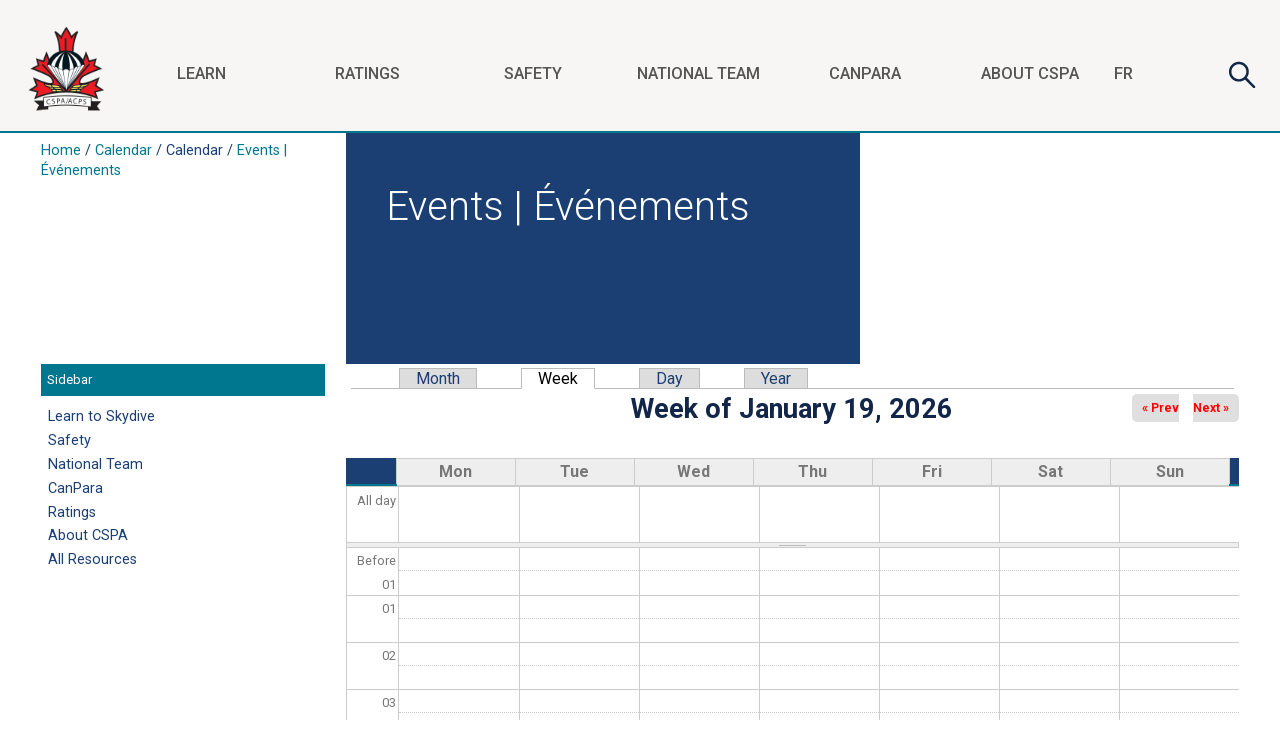

--- FILE ---
content_type: text/html; charset=utf-8
request_url: https://www.cspa.ca/en/event-created/week
body_size: 7784
content:
<!DOCTYPE html>
<!--[if lt IE 8 ]>    <html class="lt-ie8 no-js"  lang="en" dir="ltr"> <![endif]-->
<!--[if gte IE 8]><!--> <html class="no-js"  lang="en" dir="ltr"  prefix="content: http://purl.org/rss/1.0/modules/content/
 dc: http://purl.org/dc/terms/
 foaf: http://xmlns.com/foaf/0.1/
 og: http://ogp.me/ns#
 rdfs: http://www.w3.org/2000/01/rdf-schema#
 sioc: http://rdfs.org/sioc/ns#
 sioct: http://rdfs.org/sioc/types#
 skos: http://www.w3.org/2004/02/skos/core#
 xsd: http://www.w3.org/2001/XMLSchema#
"> <!--<![endif]-->
  <head>
    <meta charset="utf-8" />
<link rel="shortcut icon" href="https://www.cspa.ca/sites/default/files/favicon.ico" />
<meta name="viewport" content="width=device-width, initial-scale=1.0" />
<meta http-equiv="X-UA-Compatible" content="IE=edge" />
<meta name="generator" content="Drupal 7 (http://drupal.org)" />
<link rel="canonical" href="https://www.cspa.ca/en/event-created/week/2026-W04" />
<link rel="shortlink" href="https://www.cspa.ca/en/event-created/week" />
<meta name="dcterms.title" content="Events | Événements" />
<meta name="dcterms.type" content="Text" />
<meta name="dcterms.format" content="text/html" />
<meta name="dcterms.identifier" content="https://www.cspa.ca/en/event-created/week" />
    <title>Events | Événements | Canadian Sport Parachuting Association</title>

    <link rel="stylesheet" href="https://www.cspa.ca/sites/default/files/css/css_xE-rWrJf-fncB6ztZfd2huxqgxu4WO-qwma6Xer30m4.css" />
<link rel="stylesheet" href="https://www.cspa.ca/sites/default/files/css/css_l4S4DQ2qABK2kuQg1eLLWGe0nO67kuMTy0KPEMihpwk.css" />
<link rel="stylesheet" href="https://www.cspa.ca/sites/default/files/css/css_s6Kc4aSG-7OE93UUjdmNY3H9xsbCNbWwiunxjupZxcU.css" />
<link rel="stylesheet" href="https://www.cspa.ca/sites/default/files/css/css_LQrn83fyNRUC6pYxpZK9X9tPqhPz9ET15y51AfQZhnc.css" />
<link rel="stylesheet" href="https://www.cspa.ca/sites/default/files/css/css_svj8qR99UmBaRwMocM37xZAtLynrEueEeBFqR7YChtM.css" media="print" />
    <script src="https://www.cspa.ca/sites/all/libraries/modernizr/modernizr.js?pwbzwg" type="c959eb8ecec83bdee12126cb-text/javascript"></script>
<script src="https://www.cspa.ca/sites/all/libraries/respondjs/respond.min.js?pwbzwg" type="c959eb8ecec83bdee12126cb-text/javascript"></script>
<script src="//ajax.googleapis.com/ajax/libs/jquery/1.9.1/jquery.min.js" type="c959eb8ecec83bdee12126cb-text/javascript"></script>
<script type="c959eb8ecec83bdee12126cb-text/javascript">window.jQuery || document.write("<script src='/sites/all/modules/contrib/jquery_update/replace/jquery/1.9/jquery.min.js'>\x3C/script>")</script>
<script src="https://www.cspa.ca/misc/jquery.once.js?v=1.2" type="c959eb8ecec83bdee12126cb-text/javascript"></script>
<script src="https://www.cspa.ca/misc/drupal.js?pwbzwg" type="c959eb8ecec83bdee12126cb-text/javascript"></script>
<script type="c959eb8ecec83bdee12126cb-text/javascript">document.createElement( "picture" );</script>
<script src="https://www.cspa.ca/sites/all/modules/contrib/admin_menu/admin_devel/admin_devel.js?pwbzwg" type="c959eb8ecec83bdee12126cb-text/javascript"></script>
<script src="https://www.cspa.ca/sites/all/modules/contrib/calendar/js/calendar_overlap.js?pwbzwg" type="c959eb8ecec83bdee12126cb-text/javascript"></script>
<script src="https://www.cspa.ca/sites/all/modules/responsive_menus/styles/meanMenu/jquery.meanmenu.min.js?pwbzwg" type="c959eb8ecec83bdee12126cb-text/javascript"></script>
<script src="https://www.cspa.ca/sites/all/modules/responsive_menus/styles/meanMenu/responsive_menus_mean_menu.js?pwbzwg" type="c959eb8ecec83bdee12126cb-text/javascript"></script>
<script src="https://www.cspa.ca/sites/all/modules/contrib/googleanalytics/googleanalytics.js?pwbzwg" type="c959eb8ecec83bdee12126cb-text/javascript"></script>
<script type="c959eb8ecec83bdee12126cb-text/javascript">(function(i,s,o,g,r,a,m){i["GoogleAnalyticsObject"]=r;i[r]=i[r]||function(){(i[r].q=i[r].q||[]).push(arguments)},i[r].l=1*new Date();a=s.createElement(o),m=s.getElementsByTagName(o)[0];a.async=1;a.src=g;m.parentNode.insertBefore(a,m)})(window,document,"script","//www.google-analytics.com/analytics.js","ga");ga("create", "UA-46043870-1", {"cookieDomain":"auto","allowLinker":true});ga("require", "linker");ga("linker:autoLink", ["www.cspa.ca","www.acps.ca","www.cspa-acps.org"]);ga("set", "anonymizeIp", true);ga("send", "pageview");</script>
<script src="https://www.cspa.ca/sites/all/themes/aurora_cspa/js/javascript.js?pwbzwg" type="c959eb8ecec83bdee12126cb-text/javascript"></script>
<script type="c959eb8ecec83bdee12126cb-text/javascript">jQuery.extend(Drupal.settings, {"basePath":"\/","pathPrefix":"en\/","ajaxPageState":{"theme":"aurora_cspa","theme_token":"gl-sG6clxxRJ79sEQbQohE5AOXvohlTzlUFs-6d5Ftk","css":{"modules\/system\/system.base.css":1,"modules\/system\/system.menus.css":1,"modules\/system\/system.messages.css":1,"modules\/system\/system.theme.css":1,"sites\/all\/modules\/contrib\/calendar\/css\/calendar_multiday.css":1,"modules\/comment\/comment.css":1,"sites\/all\/modules\/contrib\/date\/date_api\/date.css":1,"sites\/all\/modules\/contrib\/date\/date_popup\/themes\/datepicker.1.7.css":1,"sites\/all\/modules\/contrib\/date\/date_repeat_field\/date_repeat_field.css":1,"modules\/field\/theme\/field.css":1,"modules\/node\/node.css":1,"sites\/all\/modules\/contrib\/picture\/picture_wysiwyg.css":1,"modules\/search\/search.css":1,"modules\/user\/user.css":1,"sites\/all\/modules\/custom\/wet4_panel_layouts\/css\/layouts.css":1,"sites\/all\/modules\/contrib\/views\/css\/views.css":1,"sites\/all\/modules\/contrib\/ctools\/css\/ctools.css":1,"sites\/all\/modules\/contrib\/panels\/css\/panels.css":1,"sites\/all\/modules\/contrib\/calendar\/css\/calendar-overlap.css":1,"sites\/all\/modules\/contrib\/date\/date_views\/css\/date_views.css":1,"modules\/locale\/locale.css":1,"sites\/all\/modules\/responsive_menus\/styles\/meanMenu\/meanmenu.min.css":1,"sites\/all\/libraries\/superfish\/css\/superfish.css":1,"sites\/all\/libraries\/superfish\/style\/white.css":1,"sites\/all\/themes\/aurora_cspa\/css\/style.css":1,"sites\/all\/themes\/aurora_cspa\/css\/print.css":1},"js":{"sites\/all\/modules\/contrib\/picture\/picturefill2\/picturefill.min.js":1,"sites\/all\/modules\/contrib\/picture\/picture.min.js":1,"sites\/all\/libraries\/modernizr\/modernizr.js":1,"sites\/all\/libraries\/respondjs\/respond.min.js":1,"\/\/ajax.googleapis.com\/ajax\/libs\/jquery\/1.9.1\/jquery.min.js":1,"0":1,"misc\/jquery.once.js":1,"misc\/drupal.js":1,"1":1,"sites\/all\/modules\/contrib\/admin_menu\/admin_devel\/admin_devel.js":1,"sites\/all\/modules\/contrib\/calendar\/js\/calendar_overlap.js":1,"sites\/all\/modules\/responsive_menus\/styles\/meanMenu\/jquery.meanmenu.min.js":1,"sites\/all\/modules\/responsive_menus\/styles\/meanMenu\/responsive_menus_mean_menu.js":1,"sites\/all\/modules\/contrib\/googleanalytics\/googleanalytics.js":1,"2":1,"sites\/all\/themes\/aurora_cspa\/js\/javascript.js":1}},"better_exposed_filters":{"views":{"calendar":{"displays":{"page_2":{"filters":[]}}}}},"responsive_menus":[{"selectors":"#block-superfish-1","trigger_txt":"\u003Cspan \/\u003E\u003Cspan \/\u003E\u003Cspan \/\u003E","close_txt":"X","close_size":"18px","position":"right","media_size":"768","show_children":"1","expand_children":"1","expand_txt":"+","contract_txt":"-","remove_attrs":"1","responsive_menus_style":"mean_menu"}],"googleanalytics":{"trackOutbound":1,"trackMailto":1,"trackDownload":1,"trackDownloadExtensions":"7z|aac|arc|arj|asf|asx|avi|bin|csv|doc(x|m)?|dot(x|m)?|exe|flv|gif|gz|gzip|hqx|jar|jpe?g|js|mp(2|3|4|e?g)|mov(ie)?|msi|msp|pdf|phps|png|ppt(x|m)?|pot(x|m)?|pps(x|m)?|ppam|sld(x|m)?|thmx|qtm?|ra(m|r)?|sea|sit|tar|tgz|torrent|txt|wav|wma|wmv|wpd|xls(x|m|b)?|xlt(x|m)|xlam|xml|z|zip","trackDomainMode":"2","trackCrossDomains":["www.cspa.ca","www.acps.ca","www.cspa-acps.org"]},"currentPath":"event-created\/week","currentPathIsAdmin":false,"urlIsAjaxTrusted":{"\/en\/event-created\/week":true}});</script>
  </head>
  <body class="html not-front not-logged-in one-sidebar sidebar-first page-event-created page-event-created-week i18n-en" >
    <div id="skip-link">
      <a href="#main" class="element-invisible element-focusable" role="link">Skip to main content</a>
    </div>
        <div class="wrapper">
    <div id="contentwrapper">
  <header id="header" role="banner">
      <span id="logo">
  <a href="/en" title="Canadian Sport Parachuting Association" rel="home">
    <img typeof="foaf:Image" src="https://www.cspa.ca/sites/all/themes/aurora_cspa/logo.png" alt="Canadian Sport Parachuting Association Logo" />  </a>
</span>

    <h1 id="site-name">

        <a href="/en" title="Canadian Sport Parachuting Association" rel="home">
            Canadian Sport Parachuting Association        </a>

    </h1>


<div id="block-superfish-1" class="block block-superfish">

  <header>
              </header>

  <ul id="superfish-1" class="menu sf-menu sf-main-menu sf-horizontal sf-style-white sf-total-items-6 sf-parent-items-6 sf-single-items-0 main-menu"><li id="menu-1016-1" class="first odd sf-item-1 sf-depth-1 sf-total-children-9 sf-parent-children-0 sf-single-children-9 menuparent"><a href="/en/learn-skydive" class="sf-depth-1 menuparent">Learn</a><ul><li id="menu-1028-1" class="first odd sf-item-1 sf-depth-2 sf-no-children"><a href="/en/learn-skydive/first-jump" class="sf-depth-2">First Jump</a></li><li id="menu-1029-1" class="middle even sf-item-2 sf-depth-2 sf-no-children"><a href="/en/learn-skydive/progression" class="sf-depth-2">Progression</a></li><li id="menu-1030-1" class="middle odd sf-item-3 sf-depth-2 sf-no-children"><a href="/en/learn-skydive/get-certified" class="sf-depth-2">Become Certified - CoPs</a></li><li id="menu-1031-1" class="middle even sf-item-4 sf-depth-2 sf-no-children"><a href="/en/learn-skydive/endorsements" class="sf-depth-2">Endorsements</a></li><li id="menu-1032-1" class="middle odd sf-item-5 sf-depth-2 sf-no-children"><a href="/en/LTAD" class="sf-depth-2">Long Term Athlete Development (LTAD)</a></li><li id="menu-4714-1" class="middle even sf-item-6 sf-depth-2 sf-no-children"><a href="/en/PIMs" class="sf-depth-2">Parachutist Information Manuals</a></li><li id="menu-186292-1" class="middle odd sf-item-7 sf-depth-2 sf-no-children"><a href="https://www.cspa.ca/en/cspa-mentorship-program" class="sf-depth-2">Mentorship Program</a></li><li id="menu-186276-1" class="middle even sf-item-8 sf-depth-2 sf-no-children"><a href="https://www.cspa.ca/en/inspire" class="sf-depth-2">Inspire</a></li><li id="menu-186272-1" class="last odd sf-item-9 sf-depth-2 sf-no-children"><a href="https://www.cspa.ca/en/world-skydiving-day" class="sf-depth-2">World Skydiving Day</a></li></ul></li><li id="menu-1017-1" class="middle even sf-item-2 sf-depth-1 sf-total-children-7 sf-parent-children-0 sf-single-children-7 menuparent"><a href="/en/ratings" class="sf-depth-1 menuparent">Ratings</a><ul><li id="menu-1033-1" class="first odd sf-item-1 sf-depth-2 sf-no-children"><a href="/en/coaching-association-canada-partnership" class="sf-depth-2">Coaching Association of Canada Partnership</a></li><li id="menu-1034-1" class="middle even sf-item-2 sf-depth-2 sf-no-children"><a href="/en/ratings/become-coach" class="sf-depth-2">Become a Coach</a></li><li id="menu-1035-1" class="middle odd sf-item-3 sf-depth-2 sf-no-children"><a href="/en/ratings/become-instructor" class="sf-depth-2">Become an Instructor</a></li><li id="menu-1037-1" class="middle even sf-item-4 sf-depth-2 sf-no-children"><a href="/en/ratings/ratings-currency-and-revalidation" class="sf-depth-2">Ratings Currency and Revalidation</a></li><li id="menu-1038-1" class="middle odd sf-item-5 sf-depth-2 sf-no-children"><a href="/en/ratings/exhibition-jump-rating" class="sf-depth-2">Exhibition Jump Rating</a></li><li id="menu-1039-1" class="middle even sf-item-6 sf-depth-2 sf-no-children"><a href="/en/ratings/become-judge" class="sf-depth-2">Become a Judge</a></li><li id="menu-1040-1" class="last odd sf-item-7 sf-depth-2 sf-no-children"><a href="/en/become-rigger" class="sf-depth-2">Become a Rigger</a></li></ul></li><li id="menu-1018-1" class="middle odd sf-item-3 sf-depth-1 sf-total-children-7 sf-parent-children-0 sf-single-children-7 menuparent"><a href="/en/safety" class="sf-depth-1 menuparent">Safety</a><ul><li id="menu-1041-1" class="first odd sf-item-1 sf-depth-2 sf-no-children"><a href="/en/safety/bsr" class="sf-depth-2">Basic Safety Rules (BSRs)</a></li><li id="menu-1042-1" class="middle even sf-item-2 sf-depth-2 sf-no-children"><a href="/en/safety/technical-recommendations" class="sf-depth-2">Technical Recommendations</a></li><li id="menu-1043-1" class="middle odd sf-item-3 sf-depth-2 sf-no-children"><a href="/en/aim-reports" class="sf-depth-2">AIM Reports</a></li><li id="menu-8933-1" class="middle even sf-item-4 sf-depth-2 sf-no-children"><a href="https://www.cspa.ca/en/occurrence-and-risk-mitigation-reporting" class="sf-depth-2">Occurrence and Risk Mitigation Reporting</a></li><li id="menu-1044-1" class="middle odd sf-item-5 sf-depth-2 sf-no-children"><a href="/en/safety/equipment-technical-bulletins" class="sf-depth-2">Equipment Technical Bulletins</a></li><li id="menu-1045-1" class="middle even sf-item-6 sf-depth-2 sf-no-children"><a href="/en/safety-and-educational-resources" class="sf-depth-2">Safety and Educational Resources</a></li><li id="menu-10143-1" class="last odd sf-item-7 sf-depth-2 sf-no-children"><a href="/en/employee-assistance-program" class="sf-depth-2">Employee Assistance Program</a></li></ul></li><li id="menu-1019-1" class="middle even sf-item-4 sf-depth-1 sf-total-children-7 sf-parent-children-0 sf-single-children-7 menuparent"><a href="/en/national-team" class="sf-depth-1 menuparent">National Team</a><ul><li id="menu-38230-1" class="first odd sf-item-1 sf-depth-2 sf-no-children"><a href="http://cspa.ca/en/donate" class="sf-depth-2">Donate</a></li><li id="menu-1046-1" class="middle even sf-item-2 sf-depth-2 sf-no-children"><a href="/en/national-team/meet" class="sf-depth-2">Meet the Team</a></li><li id="menu-3405-1" class="middle odd sf-item-3 sf-depth-2 sf-no-children"><a href="/en/national-championships" class="sf-depth-2">National Championships</a></li><li id="menu-186268-1" class="middle even sf-item-4 sf-depth-2 sf-no-children"><a href="https://www.cspa.ca/en/vnc" class="sf-depth-2">Virtual National Parachuting Competition</a></li><li id="menu-1047-1" class="middle odd sf-item-5 sf-depth-2 sf-no-children"><a href="/en/national-team/wpc-wins" class="sf-depth-2">Canadian Wins at WPCs</a></li><li id="menu-1049-1" class="middle even sf-item-6 sf-depth-2 sf-no-children"><a href="/en/learn-compete" class="sf-depth-2">Learn to Compete</a></li><li id="menu-10818-1" class="last odd sf-item-7 sf-depth-2 sf-no-children"><a href="/en/canadian-parachuting-records" class="sf-depth-2">Canadian Records</a></li></ul></li><li id="menu-1020-1" class="middle odd sf-item-5 sf-depth-1 sf-total-children-7 sf-parent-children-0 sf-single-children-7 menuparent"><a href="/en/canpara" class="sf-depth-1 menuparent">CanPara</a><ul><li id="menu-186298-1" class="first odd sf-item-1 sf-depth-2 sf-no-children"><a href="https://www.cspa.ca/en/photo-week" class="sf-depth-2">Social Media</a></li><li id="menu-1050-1" class="middle even sf-item-2 sf-depth-2 sf-no-children"><a href="/en/canpara/submissions" class="sf-depth-2">Submissions</a></li><li id="menu-1051-1" class="middle odd sf-item-3 sf-depth-2 sf-no-children"><a href="/en/Node/219" class="sf-depth-2">Subscribe</a></li><li id="menu-1052-1" class="middle even sf-item-4 sf-depth-2 sf-no-children"><a href="/en/advertise" class="sf-depth-2">Advertise</a></li><li id="menu-1053-1" class="middle odd sf-item-5 sf-depth-2 sf-no-children"><a href="/en/historical-issues" class="sf-depth-2">Historical Issues</a></li><li id="menu-186283-1" class="middle even sf-item-6 sf-depth-2 sf-no-children"><a href="https://www.cspa.ca/en/digital-issues" class="sf-depth-2">Digital Issues</a></li><li id="menu-186301-1" class="last odd sf-item-7 sf-depth-2 sf-no-children"><a href="https://www.cspa.ca/en/welcome-skydiving" class="sf-depth-2">Special Editions</a></li></ul></li><li id="menu-1021-1" class="last even sf-item-6 sf-depth-1 sf-total-children-9 sf-parent-children-0 sf-single-children-9 menuparent"><a href="/en/about-cspa" class="sf-depth-1 menuparent">About CSPA</a><ul><li id="menu-1055-1" class="first odd sf-item-1 sf-depth-2 sf-no-children"><a href="/en/joincspa" class="sf-depth-2">Join CSPA</a></li><li id="menu-1056-1" class="middle even sf-item-2 sf-depth-2 sf-no-children"><a href="/en/governance" class="sf-depth-2">Governance</a></li><li id="menu-1057-1" class="middle odd sf-item-3 sf-depth-2 sf-no-children"><a href="/en/staff-directory" class="sf-depth-2">Staff Directory</a></li><li id="menu-24782-1" class="middle even sf-item-4 sf-depth-2 sf-no-children"><a href="/en/committees" class="sf-depth-2">Committees</a></li><li id="menu-2117-1" class="middle odd sf-item-5 sf-depth-2 sf-no-children"><a href="/en/member-directory-0" class="sf-depth-2">Member Directory</a></li><li id="menu-186270-1" class="middle even sf-item-6 sf-depth-2 sf-no-children"><a href="https://www.cspa.ca/en/annual-general-meetings" class="sf-depth-2">Annual General Meetings</a></li><li id="menu-1060-1" class="middle odd sf-item-7 sf-depth-2 sf-no-children"><a href="/en/minutes-meetings" class="sf-depth-2">Minutes of Meetings</a></li><li id="menu-3713-1" class="middle even sf-item-8 sf-depth-2 sf-no-children"><a href="/en/node/228" class="sf-depth-2">History</a></li><li id="menu-1061-1" class="last odd sf-item-9 sf-depth-2 sf-no-children"><a href="/en/awards" class="sf-depth-2">Awards</a></li></ul></li></ul></div>
<div id="block-locale-language" class="block block-locale">

  <header>
              </header>

  <ul class="language-switcher-locale-url"><li class="en first active"><a href="/en/event-created/week" class="language-link active" xml:lang="en">English</a></li>
<li class="fr last"><a href="/fr/event-created/week" class="language-link" xml:lang="fr">Français</a></li>
</ul></div>
<div id="block-search-form" class="block block-search">

  <header>
              </header>

  <form action="/en/event-created/week" method="post" id="search-block-form" accept-charset="UTF-8"><div><div class="container-inline">
      <h2 class="element-invisible">Search form</h2>
    <div class="form-item form-type-searchfield form-item-search-block-form">
  <label class="element-invisible" for="edit-search-block-form--2">Search </label>
 <input title="Enter the terms you wish to search for." type="search" id="edit-search-block-form--2" name="search_block_form" value="" size="15" maxlength="128" class="form-text form-search" />
</div>
<div class="form-actions form-wrapper" id="edit-actions"><input type="submit" id="edit-submit" name="op" value="Search" class="form-submit" /></div><input type="hidden" name="form_build_id" value="form-7PldhZDCuXoc1k94JtvcCK7ZKdedXTZQGxvQ7w5OZOc" />
<input type="hidden" name="form_id" value="search_block_form" />
</div>
</div></form></div>
  </header>



  <div class="sidebarfirst">
    <div id="breadcrumbs">
    <a href="/en">Home</a> / <a href="/en/event-created">Calendar</a> / Calendar / <a href="/en/event-created/week" class="active">Events | Événements</a></div><div id="block-menu-block-2" class="block block-menu-block">

  <header>
              <h2>Sidebar</h2>
          </header>

  <div class="menu-block-wrapper menu-block-2 menu-name-menu-sidebar parent-mlid-0 menu-level-1">
  <ul class="menu"><li class="first collapsed menu-mlid-1485"><a href="/en/learn-skydive">Learn to Skydive</a></li>
<li class="collapsed menu-mlid-1487"><a href="/en/safety">Safety</a></li>
<li class="collapsed menu-mlid-1488"><a href="/en/national-team">National Team</a></li>
<li class="collapsed menu-mlid-1489"><a href="/en/canpara">CanPara</a></li>
<li class="collapsed menu-mlid-1486"><a href="/en/ratings">Ratings</a></li>
<li class="collapsed menu-mlid-1490"><a href="/en/about-cspa">About CSPA</a></li>
<li class="last collapsed menu-mlid-2109"><a href="/en/all-resources">All Resources</a></li>
</ul></div>
</div>
  </div>


      <main id="main" role="main">
        <h1 id="page-title" class="title">
  Events | Événements</h1><div id="tabs">
  <h2 class="element-invisible">Primary tabs</h2><ul class="tabs primary"><li><a href="/en/event-created">Month</a></li>
<li class="active"><a href="/en/event-created/week" class="active">Week<span class="element-invisible">(active tab)</span></a></li>
<li><a href="/en/event-created/day">Day</a></li>
<li><a href="/en/event-created/year">Year</a></li>
</ul></div><div id="block-system-main" class="block block-system">

  <header>
              </header>

  <div class="view view-calendar view-id-calendar view-display-id-page_2 view-dom-id-d14065b8cd5bf37f61dd5200bd1c1d15">
            <div class="view-header">
      <div class="date-nav-wrapper clearfix">
  <div class="date-nav item-list">
    <div class="date-heading">
      <h3>Week of January 19, 2026</h3>
    </div>
    <ul class="pager">
          <li class="date-prev">
        <a href="https://www.cspa.ca/en/event-created/week/2026-W03" title="Navigate to previous week" rel="nofollow">&laquo; Prev</a>      </li>
              <li class="date-next">
        <a href="https://www.cspa.ca/en/event-created/week/2026-W05" title="Navigate to next week" rel="nofollow">Next &raquo;</a>      </li>
        </ul>
  </div>
</div>
    </div>
  
  
  
      <div class="view-content">
      
<div class="calendar-calendar"><div class="week-view">
  <div id="header-container">
  <table class="full">
  <tbody>
    <tr class="holder"><td class="calendar-time-holder"></td><td class="calendar-day-holder"></td><td class="calendar-day-holder"></td><td class="calendar-day-holder"></td><td class="calendar-day-holder"></td><td class="calendar-day-holder"></td><td class="calendar-day-holder"></td><td class="calendar-day-holder"></td><td class="calendar-day-holder margin-right"></td></tr>
    <tr>
      <th class="calendar-agenda-hour">&nbsp;</th>
              <th class="days mon" id="Monday">
          Mon        </th>
              <th class="days tue" id="Tuesday">
          Tue        </th>
              <th class="days wed" id="Wednesday">
          Wed        </th>
              <th class="days thu" id="Thursday">
          Thu        </th>
              <th class="days fri" id="Friday">
          Fri        </th>
              <th class="days sat" id="Saturday">
          Sat        </th>
              <th class="days sun" id="Sunday">
          Sun        </th>
            <th class="calendar-day-holder margin-right"></th>
    </tr>
  </tbody>
  </table>
  </div>
  <div id="multi-day-container">
  <table class="full">
  <tbody>
  <tr class="holder"><td class="calendar-time-holder"></td><td class="calendar-day-holder"></td><td class="calendar-day-holder"></td><td class="calendar-day-holder"></td><td class="calendar-day-holder"></td><td class="calendar-day-holder"></td><td class="calendar-day-holder"></td><td class="calendar-day-holder"></td></tr>
            <tr>
      <td class="calendar-agenda-hour">
        <span class="calendar-hour">All day</span>
      </td>
                  <td class="calendar-agenda-items multi-day no-entry first"><div class="inner">&nbsp;</div></td>
                  <td class="calendar-agenda-items multi-day no-entry"><div class="inner">&nbsp;</div></td>
                  <td class="calendar-agenda-items multi-day no-entry"><div class="inner">&nbsp;</div></td>
                  <td class="calendar-agenda-items multi-day no-entry"><div class="inner">&nbsp;</div></td>
                  <td class="calendar-agenda-items multi-day no-entry"><div class="inner">&nbsp;</div></td>
                  <td class="calendar-agenda-items multi-day no-entry"><div class="inner">&nbsp;</div></td>
                  <td class="calendar-agenda-items multi-day no-entry last"><div class="inner">&nbsp;</div></td>
          </tr>
        <tr class="expand">
      <td class="calendar-agenda-hour">
        <span class="calendar-hour">&nbsp;</span>
      </td>
                  <td class="calendar-agenda-items multi-day no-entry first"><div class="inner">&nbsp;</div></td>
                  <td class="calendar-agenda-items multi-day no-entry"><div class="inner">&nbsp;</div></td>
                  <td class="calendar-agenda-items multi-day no-entry"><div class="inner">&nbsp;</div></td>
                  <td class="calendar-agenda-items multi-day no-entry"><div class="inner">&nbsp;</div></td>
                  <td class="calendar-agenda-items multi-day no-entry"><div class="inner">&nbsp;</div></td>
                  <td class="calendar-agenda-items multi-day no-entry"><div class="inner">&nbsp;</div></td>
                  <td class="calendar-agenda-items multi-day no-entry last"><div class="inner">&nbsp;</div></td>
           </tr>
  </thead> 
  </table>
  </div>
  <div class="header-body-divider">&nbsp;</div>
  <div id="single-day-container">
        <script type="c959eb8ecec83bdee12126cb-text/javascript">
      try {
        // Hide container while it renders...  Degrade w/o javascript support
        jQuery('#single-day-container').css('visibility','hidden');
      }catch(e){ 
        // swallow 
      }
    </script>
        <table class="full">
      <tbody>
        <tr class="holder"><td class="calendar-time-holder"></td><td class="calendar-day-holder"></td><td class="calendar-day-holder"></td><td class="calendar-day-holder"></td><td class="calendar-day-holder"></td><td class="calendar-day-holder"></td><td class="calendar-day-holder"></td><td class="calendar-day-holder"></td></tr>
        <tr>
                              <td class="first" headers="Monday">
                                                                              <div class="first calendar-agenda-hour">
                <span class="calendar-hour">Before 01</span><span class="calendar-ampm"></span>
              </div>
                                                                                  <div class="calendar-agenda-hour">
                <span class="calendar-hour">01</span><span class="calendar-ampm"></span>
              </div>
                                                                                  <div class="calendar-agenda-hour">
                <span class="calendar-hour">02</span><span class="calendar-ampm"></span>
              </div>
                                                                                  <div class="calendar-agenda-hour">
                <span class="calendar-hour">03</span><span class="calendar-ampm"></span>
              </div>
                                                                                  <div class="calendar-agenda-hour">
                <span class="calendar-hour">04</span><span class="calendar-ampm"></span>
              </div>
                                                                                  <div class="calendar-agenda-hour">
                <span class="calendar-hour">05</span><span class="calendar-ampm"></span>
              </div>
                                                                                  <div class="calendar-agenda-hour">
                <span class="calendar-hour">06</span><span class="calendar-ampm"></span>
              </div>
                                                                                  <div class="calendar-agenda-hour">
                <span class="calendar-hour">07</span><span class="calendar-ampm"></span>
              </div>
                                                                                  <div class="calendar-agenda-hour">
                <span class="calendar-hour">08</span><span class="calendar-ampm"></span>
              </div>
                                                                                  <div class="calendar-agenda-hour">
                <span class="calendar-hour">09</span><span class="calendar-ampm"></span>
              </div>
                                                                                  <div class="calendar-agenda-hour">
                <span class="calendar-hour">10</span><span class="calendar-ampm"></span>
              </div>
                                                                                  <div class="calendar-agenda-hour">
                <span class="calendar-hour">11</span><span class="calendar-ampm"></span>
              </div>
                                                                                  <div class="calendar-agenda-hour">
                <span class="calendar-hour">12</span><span class="calendar-ampm"></span>
              </div>
                                                                                  <div class="calendar-agenda-hour">
                <span class="calendar-hour">13</span><span class="calendar-ampm"></span>
              </div>
                                                                                  <div class="calendar-agenda-hour">
                <span class="calendar-hour">14</span><span class="calendar-ampm"></span>
              </div>
                                                                                  <div class="calendar-agenda-hour">
                <span class="calendar-hour">15</span><span class="calendar-ampm"></span>
              </div>
                                                                                  <div class="calendar-agenda-hour">
                <span class="calendar-hour">16</span><span class="calendar-ampm"></span>
              </div>
                                                                                  <div class="calendar-agenda-hour">
                <span class="calendar-hour">17</span><span class="calendar-ampm"></span>
              </div>
                                                                                  <div class="calendar-agenda-hour">
                <span class="calendar-hour">18</span><span class="calendar-ampm"></span>
              </div>
                                                                                  <div class="calendar-agenda-hour">
                <span class="calendar-hour">19</span><span class="calendar-ampm"></span>
              </div>
                                                                                  <div class="calendar-agenda-hour">
                <span class="calendar-hour">20</span><span class="calendar-ampm"></span>
              </div>
                                                                                  <div class="calendar-agenda-hour">
                <span class="calendar-hour">21</span><span class="calendar-ampm"></span>
              </div>
                                                                                  <div class="calendar-agenda-hour">
                <span class="calendar-hour">22</span><span class="calendar-ampm"></span>
              </div>
                                                                                  <div class="last calendar-agenda-hour">
                <span class="calendar-hour">23</span><span class="calendar-ampm"></span>
              </div>
                                    </td>
                              <td headers="Tuesday">
                                                                <div class="first calendar-agenda-items single-day">
                <div class="half-hour">&nbsp;</div>
                <div class="calendar item-wrapper">
                  <div class="inner">
                                      </div>
                </div>
              </div>
                                                                    <div class="calendar-agenda-items single-day">
                <div class="half-hour">&nbsp;</div>
                <div class="calendar item-wrapper">
                  <div class="inner">
                                      </div>
                </div>
              </div>
                                                                    <div class="calendar-agenda-items single-day">
                <div class="half-hour">&nbsp;</div>
                <div class="calendar item-wrapper">
                  <div class="inner">
                                      </div>
                </div>
              </div>
                                                                    <div class="calendar-agenda-items single-day">
                <div class="half-hour">&nbsp;</div>
                <div class="calendar item-wrapper">
                  <div class="inner">
                                      </div>
                </div>
              </div>
                                                                    <div class="calendar-agenda-items single-day">
                <div class="half-hour">&nbsp;</div>
                <div class="calendar item-wrapper">
                  <div class="inner">
                                      </div>
                </div>
              </div>
                                                                    <div class="calendar-agenda-items single-day">
                <div class="half-hour">&nbsp;</div>
                <div class="calendar item-wrapper">
                  <div class="inner">
                                      </div>
                </div>
              </div>
                                                                    <div class="calendar-agenda-items single-day">
                <div class="half-hour">&nbsp;</div>
                <div class="calendar item-wrapper">
                  <div class="inner">
                                      </div>
                </div>
              </div>
                                                                    <div class="calendar-agenda-items single-day">
                <div class="half-hour">&nbsp;</div>
                <div class="calendar item-wrapper">
                  <div class="inner">
                                      </div>
                </div>
              </div>
                                                                    <div class="calendar-agenda-items single-day">
                <div class="half-hour">&nbsp;</div>
                <div class="calendar item-wrapper">
                  <div class="inner">
                                      </div>
                </div>
              </div>
                                                                    <div class="calendar-agenda-items single-day">
                <div class="half-hour">&nbsp;</div>
                <div class="calendar item-wrapper">
                  <div class="inner">
                                      </div>
                </div>
              </div>
                                                                    <div class="calendar-agenda-items single-day">
                <div class="half-hour">&nbsp;</div>
                <div class="calendar item-wrapper">
                  <div class="inner">
                                      </div>
                </div>
              </div>
                                                                    <div class="calendar-agenda-items single-day">
                <div class="half-hour">&nbsp;</div>
                <div class="calendar item-wrapper">
                  <div class="inner">
                                      </div>
                </div>
              </div>
                                                                    <div class="calendar-agenda-items single-day">
                <div class="half-hour">&nbsp;</div>
                <div class="calendar item-wrapper">
                  <div class="inner">
                                      </div>
                </div>
              </div>
                                                                    <div class="calendar-agenda-items single-day">
                <div class="half-hour">&nbsp;</div>
                <div class="calendar item-wrapper">
                  <div class="inner">
                                      </div>
                </div>
              </div>
                                                                    <div class="calendar-agenda-items single-day">
                <div class="half-hour">&nbsp;</div>
                <div class="calendar item-wrapper">
                  <div class="inner">
                                      </div>
                </div>
              </div>
                                                                    <div class="calendar-agenda-items single-day">
                <div class="half-hour">&nbsp;</div>
                <div class="calendar item-wrapper">
                  <div class="inner">
                                      </div>
                </div>
              </div>
                                                                    <div class="calendar-agenda-items single-day">
                <div class="half-hour">&nbsp;</div>
                <div class="calendar item-wrapper">
                  <div class="inner">
                                      </div>
                </div>
              </div>
                                                                    <div class="calendar-agenda-items single-day">
                <div class="half-hour">&nbsp;</div>
                <div class="calendar item-wrapper">
                  <div class="inner">
                                      </div>
                </div>
              </div>
                                                                    <div class="calendar-agenda-items single-day">
                <div class="half-hour">&nbsp;</div>
                <div class="calendar item-wrapper">
                  <div class="inner">
                                      </div>
                </div>
              </div>
                                                                    <div class="calendar-agenda-items single-day">
                <div class="half-hour">&nbsp;</div>
                <div class="calendar item-wrapper">
                  <div class="inner">
                                      </div>
                </div>
              </div>
                                                                    <div class="calendar-agenda-items single-day">
                <div class="half-hour">&nbsp;</div>
                <div class="calendar item-wrapper">
                  <div class="inner">
                                      </div>
                </div>
              </div>
                                                                    <div class="calendar-agenda-items single-day">
                <div class="half-hour">&nbsp;</div>
                <div class="calendar item-wrapper">
                  <div class="inner">
                                      </div>
                </div>
              </div>
                                                                    <div class="calendar-agenda-items single-day">
                <div class="half-hour">&nbsp;</div>
                <div class="calendar item-wrapper">
                  <div class="inner">
                                      </div>
                </div>
              </div>
                                                                    <div class="last calendar-agenda-items single-day">
                <div class="half-hour">&nbsp;</div>
                <div class="calendar item-wrapper">
                  <div class="inner">
                                      </div>
                </div>
              </div>
                                    </td>
                              <td headers="Wednesday">
                                                                <div class="first calendar-agenda-items single-day">
                <div class="half-hour">&nbsp;</div>
                <div class="calendar item-wrapper">
                  <div class="inner">
                                      </div>
                </div>
              </div>
                                                                    <div class="calendar-agenda-items single-day">
                <div class="half-hour">&nbsp;</div>
                <div class="calendar item-wrapper">
                  <div class="inner">
                                      </div>
                </div>
              </div>
                                                                    <div class="calendar-agenda-items single-day">
                <div class="half-hour">&nbsp;</div>
                <div class="calendar item-wrapper">
                  <div class="inner">
                                      </div>
                </div>
              </div>
                                                                    <div class="calendar-agenda-items single-day">
                <div class="half-hour">&nbsp;</div>
                <div class="calendar item-wrapper">
                  <div class="inner">
                                      </div>
                </div>
              </div>
                                                                    <div class="calendar-agenda-items single-day">
                <div class="half-hour">&nbsp;</div>
                <div class="calendar item-wrapper">
                  <div class="inner">
                                      </div>
                </div>
              </div>
                                                                    <div class="calendar-agenda-items single-day">
                <div class="half-hour">&nbsp;</div>
                <div class="calendar item-wrapper">
                  <div class="inner">
                                      </div>
                </div>
              </div>
                                                                    <div class="calendar-agenda-items single-day">
                <div class="half-hour">&nbsp;</div>
                <div class="calendar item-wrapper">
                  <div class="inner">
                                      </div>
                </div>
              </div>
                                                                    <div class="calendar-agenda-items single-day">
                <div class="half-hour">&nbsp;</div>
                <div class="calendar item-wrapper">
                  <div class="inner">
                                      </div>
                </div>
              </div>
                                                                    <div class="calendar-agenda-items single-day">
                <div class="half-hour">&nbsp;</div>
                <div class="calendar item-wrapper">
                  <div class="inner">
                                      </div>
                </div>
              </div>
                                                                    <div class="calendar-agenda-items single-day">
                <div class="half-hour">&nbsp;</div>
                <div class="calendar item-wrapper">
                  <div class="inner">
                                      </div>
                </div>
              </div>
                                                                    <div class="calendar-agenda-items single-day">
                <div class="half-hour">&nbsp;</div>
                <div class="calendar item-wrapper">
                  <div class="inner">
                                      </div>
                </div>
              </div>
                                                                    <div class="calendar-agenda-items single-day">
                <div class="half-hour">&nbsp;</div>
                <div class="calendar item-wrapper">
                  <div class="inner">
                                      </div>
                </div>
              </div>
                                                                    <div class="calendar-agenda-items single-day">
                <div class="half-hour">&nbsp;</div>
                <div class="calendar item-wrapper">
                  <div class="inner">
                                      </div>
                </div>
              </div>
                                                                    <div class="calendar-agenda-items single-day">
                <div class="half-hour">&nbsp;</div>
                <div class="calendar item-wrapper">
                  <div class="inner">
                                      </div>
                </div>
              </div>
                                                                    <div class="calendar-agenda-items single-day">
                <div class="half-hour">&nbsp;</div>
                <div class="calendar item-wrapper">
                  <div class="inner">
                                      </div>
                </div>
              </div>
                                                                    <div class="calendar-agenda-items single-day">
                <div class="half-hour">&nbsp;</div>
                <div class="calendar item-wrapper">
                  <div class="inner">
                                      </div>
                </div>
              </div>
                                                                    <div class="calendar-agenda-items single-day">
                <div class="half-hour">&nbsp;</div>
                <div class="calendar item-wrapper">
                  <div class="inner">
                                      </div>
                </div>
              </div>
                                                                    <div class="calendar-agenda-items single-day">
                <div class="half-hour">&nbsp;</div>
                <div class="calendar item-wrapper">
                  <div class="inner">
                                      </div>
                </div>
              </div>
                                                                    <div class="calendar-agenda-items single-day">
                <div class="half-hour">&nbsp;</div>
                <div class="calendar item-wrapper">
                  <div class="inner">
                                      </div>
                </div>
              </div>
                                                                    <div class="calendar-agenda-items single-day">
                <div class="half-hour">&nbsp;</div>
                <div class="calendar item-wrapper">
                  <div class="inner">
                                      </div>
                </div>
              </div>
                                                                    <div class="calendar-agenda-items single-day">
                <div class="half-hour">&nbsp;</div>
                <div class="calendar item-wrapper">
                  <div class="inner">
                                      </div>
                </div>
              </div>
                                                                    <div class="calendar-agenda-items single-day">
                <div class="half-hour">&nbsp;</div>
                <div class="calendar item-wrapper">
                  <div class="inner">
                                      </div>
                </div>
              </div>
                                                                    <div class="calendar-agenda-items single-day">
                <div class="half-hour">&nbsp;</div>
                <div class="calendar item-wrapper">
                  <div class="inner">
                                      </div>
                </div>
              </div>
                                                                    <div class="last calendar-agenda-items single-day">
                <div class="half-hour">&nbsp;</div>
                <div class="calendar item-wrapper">
                  <div class="inner">
                                      </div>
                </div>
              </div>
                                    </td>
                              <td headers="Thursday">
                                                                <div class="first calendar-agenda-items single-day">
                <div class="half-hour">&nbsp;</div>
                <div class="calendar item-wrapper">
                  <div class="inner">
                                      </div>
                </div>
              </div>
                                                                    <div class="calendar-agenda-items single-day">
                <div class="half-hour">&nbsp;</div>
                <div class="calendar item-wrapper">
                  <div class="inner">
                                      </div>
                </div>
              </div>
                                                                    <div class="calendar-agenda-items single-day">
                <div class="half-hour">&nbsp;</div>
                <div class="calendar item-wrapper">
                  <div class="inner">
                                      </div>
                </div>
              </div>
                                                                    <div class="calendar-agenda-items single-day">
                <div class="half-hour">&nbsp;</div>
                <div class="calendar item-wrapper">
                  <div class="inner">
                                      </div>
                </div>
              </div>
                                                                    <div class="calendar-agenda-items single-day">
                <div class="half-hour">&nbsp;</div>
                <div class="calendar item-wrapper">
                  <div class="inner">
                                      </div>
                </div>
              </div>
                                                                    <div class="calendar-agenda-items single-day">
                <div class="half-hour">&nbsp;</div>
                <div class="calendar item-wrapper">
                  <div class="inner">
                                      </div>
                </div>
              </div>
                                                                    <div class="calendar-agenda-items single-day">
                <div class="half-hour">&nbsp;</div>
                <div class="calendar item-wrapper">
                  <div class="inner">
                                      </div>
                </div>
              </div>
                                                                    <div class="calendar-agenda-items single-day">
                <div class="half-hour">&nbsp;</div>
                <div class="calendar item-wrapper">
                  <div class="inner">
                                      </div>
                </div>
              </div>
                                                                    <div class="calendar-agenda-items single-day">
                <div class="half-hour">&nbsp;</div>
                <div class="calendar item-wrapper">
                  <div class="inner">
                                      </div>
                </div>
              </div>
                                                                    <div class="calendar-agenda-items single-day">
                <div class="half-hour">&nbsp;</div>
                <div class="calendar item-wrapper">
                  <div class="inner">
                                      </div>
                </div>
              </div>
                                                                    <div class="calendar-agenda-items single-day">
                <div class="half-hour">&nbsp;</div>
                <div class="calendar item-wrapper">
                  <div class="inner">
                                      </div>
                </div>
              </div>
                                                                    <div class="calendar-agenda-items single-day">
                <div class="half-hour">&nbsp;</div>
                <div class="calendar item-wrapper">
                  <div class="inner">
                                      </div>
                </div>
              </div>
                                                                    <div class="calendar-agenda-items single-day">
                <div class="half-hour">&nbsp;</div>
                <div class="calendar item-wrapper">
                  <div class="inner">
                                      </div>
                </div>
              </div>
                                                                    <div class="calendar-agenda-items single-day">
                <div class="half-hour">&nbsp;</div>
                <div class="calendar item-wrapper">
                  <div class="inner">
                                      </div>
                </div>
              </div>
                                                                    <div class="calendar-agenda-items single-day">
                <div class="half-hour">&nbsp;</div>
                <div class="calendar item-wrapper">
                  <div class="inner">
                                      </div>
                </div>
              </div>
                                                                    <div class="calendar-agenda-items single-day">
                <div class="half-hour">&nbsp;</div>
                <div class="calendar item-wrapper">
                  <div class="inner">
                                      </div>
                </div>
              </div>
                                                                    <div class="calendar-agenda-items single-day">
                <div class="half-hour">&nbsp;</div>
                <div class="calendar item-wrapper">
                  <div class="inner">
                                      </div>
                </div>
              </div>
                                                                    <div class="calendar-agenda-items single-day">
                <div class="half-hour">&nbsp;</div>
                <div class="calendar item-wrapper">
                  <div class="inner">
                                      </div>
                </div>
              </div>
                                                                    <div class="calendar-agenda-items single-day">
                <div class="half-hour">&nbsp;</div>
                <div class="calendar item-wrapper">
                  <div class="inner">
                                      </div>
                </div>
              </div>
                                                                    <div class="calendar-agenda-items single-day">
                <div class="half-hour">&nbsp;</div>
                <div class="calendar item-wrapper">
                  <div class="inner">
                                      </div>
                </div>
              </div>
                                                                    <div class="calendar-agenda-items single-day">
                <div class="half-hour">&nbsp;</div>
                <div class="calendar item-wrapper">
                  <div class="inner">
                                      </div>
                </div>
              </div>
                                                                    <div class="calendar-agenda-items single-day">
                <div class="half-hour">&nbsp;</div>
                <div class="calendar item-wrapper">
                  <div class="inner">
                                      </div>
                </div>
              </div>
                                                                    <div class="calendar-agenda-items single-day">
                <div class="half-hour">&nbsp;</div>
                <div class="calendar item-wrapper">
                  <div class="inner">
                                      </div>
                </div>
              </div>
                                                                    <div class="last calendar-agenda-items single-day">
                <div class="half-hour">&nbsp;</div>
                <div class="calendar item-wrapper">
                  <div class="inner">
                                      </div>
                </div>
              </div>
                                    </td>
                              <td headers="Friday">
                                                                <div class="first calendar-agenda-items single-day">
                <div class="half-hour">&nbsp;</div>
                <div class="calendar item-wrapper">
                  <div class="inner">
                                      </div>
                </div>
              </div>
                                                                    <div class="calendar-agenda-items single-day">
                <div class="half-hour">&nbsp;</div>
                <div class="calendar item-wrapper">
                  <div class="inner">
                                      </div>
                </div>
              </div>
                                                                    <div class="calendar-agenda-items single-day">
                <div class="half-hour">&nbsp;</div>
                <div class="calendar item-wrapper">
                  <div class="inner">
                                      </div>
                </div>
              </div>
                                                                    <div class="calendar-agenda-items single-day">
                <div class="half-hour">&nbsp;</div>
                <div class="calendar item-wrapper">
                  <div class="inner">
                                      </div>
                </div>
              </div>
                                                                    <div class="calendar-agenda-items single-day">
                <div class="half-hour">&nbsp;</div>
                <div class="calendar item-wrapper">
                  <div class="inner">
                                      </div>
                </div>
              </div>
                                                                    <div class="calendar-agenda-items single-day">
                <div class="half-hour">&nbsp;</div>
                <div class="calendar item-wrapper">
                  <div class="inner">
                                      </div>
                </div>
              </div>
                                                                    <div class="calendar-agenda-items single-day">
                <div class="half-hour">&nbsp;</div>
                <div class="calendar item-wrapper">
                  <div class="inner">
                                      </div>
                </div>
              </div>
                                                                    <div class="calendar-agenda-items single-day">
                <div class="half-hour">&nbsp;</div>
                <div class="calendar item-wrapper">
                  <div class="inner">
                                      </div>
                </div>
              </div>
                                                                    <div class="calendar-agenda-items single-day">
                <div class="half-hour">&nbsp;</div>
                <div class="calendar item-wrapper">
                  <div class="inner">
                                      </div>
                </div>
              </div>
                                                                    <div class="calendar-agenda-items single-day">
                <div class="half-hour">&nbsp;</div>
                <div class="calendar item-wrapper">
                  <div class="inner">
                                      </div>
                </div>
              </div>
                                                                    <div class="calendar-agenda-items single-day">
                <div class="half-hour">&nbsp;</div>
                <div class="calendar item-wrapper">
                  <div class="inner">
                                      </div>
                </div>
              </div>
                                                                    <div class="calendar-agenda-items single-day">
                <div class="half-hour">&nbsp;</div>
                <div class="calendar item-wrapper">
                  <div class="inner">
                                      </div>
                </div>
              </div>
                                                                    <div class="calendar-agenda-items single-day">
                <div class="half-hour">&nbsp;</div>
                <div class="calendar item-wrapper">
                  <div class="inner">
                                      </div>
                </div>
              </div>
                                                                    <div class="calendar-agenda-items single-day">
                <div class="half-hour">&nbsp;</div>
                <div class="calendar item-wrapper">
                  <div class="inner">
                                      </div>
                </div>
              </div>
                                                                    <div class="calendar-agenda-items single-day">
                <div class="half-hour">&nbsp;</div>
                <div class="calendar item-wrapper">
                  <div class="inner">
                                      </div>
                </div>
              </div>
                                                                    <div class="calendar-agenda-items single-day">
                <div class="half-hour">&nbsp;</div>
                <div class="calendar item-wrapper">
                  <div class="inner">
                                      </div>
                </div>
              </div>
                                                                    <div class="calendar-agenda-items single-day">
                <div class="half-hour">&nbsp;</div>
                <div class="calendar item-wrapper">
                  <div class="inner">
                                      </div>
                </div>
              </div>
                                                                    <div class="calendar-agenda-items single-day">
                <div class="half-hour">&nbsp;</div>
                <div class="calendar item-wrapper">
                  <div class="inner">
                                      </div>
                </div>
              </div>
                                                                    <div class="calendar-agenda-items single-day">
                <div class="half-hour">&nbsp;</div>
                <div class="calendar item-wrapper">
                  <div class="inner">
                                      </div>
                </div>
              </div>
                                                                    <div class="calendar-agenda-items single-day">
                <div class="half-hour">&nbsp;</div>
                <div class="calendar item-wrapper">
                  <div class="inner">
                                      </div>
                </div>
              </div>
                                                                    <div class="calendar-agenda-items single-day">
                <div class="half-hour">&nbsp;</div>
                <div class="calendar item-wrapper">
                  <div class="inner">
                                      </div>
                </div>
              </div>
                                                                    <div class="calendar-agenda-items single-day">
                <div class="half-hour">&nbsp;</div>
                <div class="calendar item-wrapper">
                  <div class="inner">
                                      </div>
                </div>
              </div>
                                                                    <div class="calendar-agenda-items single-day">
                <div class="half-hour">&nbsp;</div>
                <div class="calendar item-wrapper">
                  <div class="inner">
                                      </div>
                </div>
              </div>
                                                                    <div class="last calendar-agenda-items single-day">
                <div class="half-hour">&nbsp;</div>
                <div class="calendar item-wrapper">
                  <div class="inner">
                                      </div>
                </div>
              </div>
                                    </td>
                              <td headers="Saturday">
                                                                <div class="first calendar-agenda-items single-day">
                <div class="half-hour">&nbsp;</div>
                <div class="calendar item-wrapper">
                  <div class="inner">
                                      </div>
                </div>
              </div>
                                                                    <div class="calendar-agenda-items single-day">
                <div class="half-hour">&nbsp;</div>
                <div class="calendar item-wrapper">
                  <div class="inner">
                                      </div>
                </div>
              </div>
                                                                    <div class="calendar-agenda-items single-day">
                <div class="half-hour">&nbsp;</div>
                <div class="calendar item-wrapper">
                  <div class="inner">
                                      </div>
                </div>
              </div>
                                                                    <div class="calendar-agenda-items single-day">
                <div class="half-hour">&nbsp;</div>
                <div class="calendar item-wrapper">
                  <div class="inner">
                                      </div>
                </div>
              </div>
                                                                    <div class="calendar-agenda-items single-day">
                <div class="half-hour">&nbsp;</div>
                <div class="calendar item-wrapper">
                  <div class="inner">
                                      </div>
                </div>
              </div>
                                                                    <div class="calendar-agenda-items single-day">
                <div class="half-hour">&nbsp;</div>
                <div class="calendar item-wrapper">
                  <div class="inner">
                                      </div>
                </div>
              </div>
                                                                    <div class="calendar-agenda-items single-day">
                <div class="half-hour">&nbsp;</div>
                <div class="calendar item-wrapper">
                  <div class="inner">
                                      </div>
                </div>
              </div>
                                                                    <div class="calendar-agenda-items single-day">
                <div class="half-hour">&nbsp;</div>
                <div class="calendar item-wrapper">
                  <div class="inner">
                                      </div>
                </div>
              </div>
                                                                    <div class="calendar-agenda-items single-day">
                <div class="half-hour">&nbsp;</div>
                <div class="calendar item-wrapper">
                  <div class="inner">
                                      </div>
                </div>
              </div>
                                                                    <div class="calendar-agenda-items single-day">
                <div class="half-hour">&nbsp;</div>
                <div class="calendar item-wrapper">
                  <div class="inner">
                                      </div>
                </div>
              </div>
                                                                    <div class="calendar-agenda-items single-day">
                <div class="half-hour">&nbsp;</div>
                <div class="calendar item-wrapper">
                  <div class="inner">
                                      </div>
                </div>
              </div>
                                                                    <div class="calendar-agenda-items single-day">
                <div class="half-hour">&nbsp;</div>
                <div class="calendar item-wrapper">
                  <div class="inner">
                                      </div>
                </div>
              </div>
                                                                    <div class="calendar-agenda-items single-day">
                <div class="half-hour">&nbsp;</div>
                <div class="calendar item-wrapper">
                  <div class="inner">
                                      </div>
                </div>
              </div>
                                                                    <div class="calendar-agenda-items single-day">
                <div class="half-hour">&nbsp;</div>
                <div class="calendar item-wrapper">
                  <div class="inner">
                                      </div>
                </div>
              </div>
                                                                    <div class="calendar-agenda-items single-day">
                <div class="half-hour">&nbsp;</div>
                <div class="calendar item-wrapper">
                  <div class="inner">
                                      </div>
                </div>
              </div>
                                                                    <div class="calendar-agenda-items single-day">
                <div class="half-hour">&nbsp;</div>
                <div class="calendar item-wrapper">
                  <div class="inner">
                                      </div>
                </div>
              </div>
                                                                    <div class="calendar-agenda-items single-day">
                <div class="half-hour">&nbsp;</div>
                <div class="calendar item-wrapper">
                  <div class="inner">
                                      </div>
                </div>
              </div>
                                                                    <div class="calendar-agenda-items single-day">
                <div class="half-hour">&nbsp;</div>
                <div class="calendar item-wrapper">
                  <div class="inner">
                                      </div>
                </div>
              </div>
                                                                    <div class="calendar-agenda-items single-day">
                <div class="half-hour">&nbsp;</div>
                <div class="calendar item-wrapper">
                  <div class="inner">
                                      </div>
                </div>
              </div>
                                                                    <div class="calendar-agenda-items single-day">
                <div class="half-hour">&nbsp;</div>
                <div class="calendar item-wrapper">
                  <div class="inner">
                                      </div>
                </div>
              </div>
                                                                    <div class="calendar-agenda-items single-day">
                <div class="half-hour">&nbsp;</div>
                <div class="calendar item-wrapper">
                  <div class="inner">
                                      </div>
                </div>
              </div>
                                                                    <div class="calendar-agenda-items single-day">
                <div class="half-hour">&nbsp;</div>
                <div class="calendar item-wrapper">
                  <div class="inner">
                                      </div>
                </div>
              </div>
                                                                    <div class="calendar-agenda-items single-day">
                <div class="half-hour">&nbsp;</div>
                <div class="calendar item-wrapper">
                  <div class="inner">
                                      </div>
                </div>
              </div>
                                                                    <div class="last calendar-agenda-items single-day">
                <div class="half-hour">&nbsp;</div>
                <div class="calendar item-wrapper">
                  <div class="inner">
                                      </div>
                </div>
              </div>
                                    </td>
                              <td headers="Sunday">
                                                                <div class="first calendar-agenda-items single-day">
                <div class="half-hour">&nbsp;</div>
                <div class="calendar item-wrapper">
                  <div class="inner">
                                      </div>
                </div>
              </div>
                                                                    <div class="calendar-agenda-items single-day">
                <div class="half-hour">&nbsp;</div>
                <div class="calendar item-wrapper">
                  <div class="inner">
                                      </div>
                </div>
              </div>
                                                                    <div class="calendar-agenda-items single-day">
                <div class="half-hour">&nbsp;</div>
                <div class="calendar item-wrapper">
                  <div class="inner">
                                      </div>
                </div>
              </div>
                                                                    <div class="calendar-agenda-items single-day">
                <div class="half-hour">&nbsp;</div>
                <div class="calendar item-wrapper">
                  <div class="inner">
                                      </div>
                </div>
              </div>
                                                                    <div class="calendar-agenda-items single-day">
                <div class="half-hour">&nbsp;</div>
                <div class="calendar item-wrapper">
                  <div class="inner">
                                      </div>
                </div>
              </div>
                                                                    <div class="calendar-agenda-items single-day">
                <div class="half-hour">&nbsp;</div>
                <div class="calendar item-wrapper">
                  <div class="inner">
                                      </div>
                </div>
              </div>
                                                                    <div class="calendar-agenda-items single-day">
                <div class="half-hour">&nbsp;</div>
                <div class="calendar item-wrapper">
                  <div class="inner">
                                      </div>
                </div>
              </div>
                                                                    <div class="calendar-agenda-items single-day">
                <div class="half-hour">&nbsp;</div>
                <div class="calendar item-wrapper">
                  <div class="inner">
                                      </div>
                </div>
              </div>
                                                                    <div class="calendar-agenda-items single-day">
                <div class="half-hour">&nbsp;</div>
                <div class="calendar item-wrapper">
                  <div class="inner">
                                      </div>
                </div>
              </div>
                                                                    <div class="calendar-agenda-items single-day">
                <div class="half-hour">&nbsp;</div>
                <div class="calendar item-wrapper">
                  <div class="inner">
                                      </div>
                </div>
              </div>
                                                                    <div class="calendar-agenda-items single-day">
                <div class="half-hour">&nbsp;</div>
                <div class="calendar item-wrapper">
                  <div class="inner">
                                      </div>
                </div>
              </div>
                                                                    <div class="calendar-agenda-items single-day">
                <div class="half-hour">&nbsp;</div>
                <div class="calendar item-wrapper">
                  <div class="inner">
                                      </div>
                </div>
              </div>
                                                                    <div class="calendar-agenda-items single-day">
                <div class="half-hour">&nbsp;</div>
                <div class="calendar item-wrapper">
                  <div class="inner">
                                      </div>
                </div>
              </div>
                                                                    <div class="calendar-agenda-items single-day">
                <div class="half-hour">&nbsp;</div>
                <div class="calendar item-wrapper">
                  <div class="inner">
                                      </div>
                </div>
              </div>
                                                                    <div class="calendar-agenda-items single-day">
                <div class="half-hour">&nbsp;</div>
                <div class="calendar item-wrapper">
                  <div class="inner">
                                      </div>
                </div>
              </div>
                                                                    <div class="calendar-agenda-items single-day">
                <div class="half-hour">&nbsp;</div>
                <div class="calendar item-wrapper">
                  <div class="inner">
                                      </div>
                </div>
              </div>
                                                                    <div class="calendar-agenda-items single-day">
                <div class="half-hour">&nbsp;</div>
                <div class="calendar item-wrapper">
                  <div class="inner">
                                      </div>
                </div>
              </div>
                                                                    <div class="calendar-agenda-items single-day">
                <div class="half-hour">&nbsp;</div>
                <div class="calendar item-wrapper">
                  <div class="inner">
                                      </div>
                </div>
              </div>
                                                                    <div class="calendar-agenda-items single-day">
                <div class="half-hour">&nbsp;</div>
                <div class="calendar item-wrapper">
                  <div class="inner">
                                      </div>
                </div>
              </div>
                                                                    <div class="calendar-agenda-items single-day">
                <div class="half-hour">&nbsp;</div>
                <div class="calendar item-wrapper">
                  <div class="inner">
                                      </div>
                </div>
              </div>
                                                                    <div class="calendar-agenda-items single-day">
                <div class="half-hour">&nbsp;</div>
                <div class="calendar item-wrapper">
                  <div class="inner">
                                      </div>
                </div>
              </div>
                                                                    <div class="calendar-agenda-items single-day">
                <div class="half-hour">&nbsp;</div>
                <div class="calendar item-wrapper">
                  <div class="inner">
                                      </div>
                </div>
              </div>
                                                                    <div class="calendar-agenda-items single-day">
                <div class="half-hour">&nbsp;</div>
                <div class="calendar item-wrapper">
                  <div class="inner">
                                      </div>
                </div>
              </div>
                                                                    <div class="last calendar-agenda-items single-day">
                <div class="half-hour">&nbsp;</div>
                <div class="calendar item-wrapper">
                  <div class="inner">
                                      </div>
                </div>
              </div>
                                    </td>
                              <td class="last"">
                                                                <div class="first calendar-agenda-items single-day">
                <div class="half-hour">&nbsp;</div>
                <div class="calendar item-wrapper">
                  <div class="inner">
                                      </div>
                </div>
              </div>
                                                                    <div class="calendar-agenda-items single-day">
                <div class="half-hour">&nbsp;</div>
                <div class="calendar item-wrapper">
                  <div class="inner">
                                      </div>
                </div>
              </div>
                                                                    <div class="calendar-agenda-items single-day">
                <div class="half-hour">&nbsp;</div>
                <div class="calendar item-wrapper">
                  <div class="inner">
                                      </div>
                </div>
              </div>
                                                                    <div class="calendar-agenda-items single-day">
                <div class="half-hour">&nbsp;</div>
                <div class="calendar item-wrapper">
                  <div class="inner">
                                      </div>
                </div>
              </div>
                                                                    <div class="calendar-agenda-items single-day">
                <div class="half-hour">&nbsp;</div>
                <div class="calendar item-wrapper">
                  <div class="inner">
                                      </div>
                </div>
              </div>
                                                                    <div class="calendar-agenda-items single-day">
                <div class="half-hour">&nbsp;</div>
                <div class="calendar item-wrapper">
                  <div class="inner">
                                      </div>
                </div>
              </div>
                                                                    <div class="calendar-agenda-items single-day">
                <div class="half-hour">&nbsp;</div>
                <div class="calendar item-wrapper">
                  <div class="inner">
                                      </div>
                </div>
              </div>
                                                                    <div class="calendar-agenda-items single-day">
                <div class="half-hour">&nbsp;</div>
                <div class="calendar item-wrapper">
                  <div class="inner">
                                      </div>
                </div>
              </div>
                                                                    <div class="calendar-agenda-items single-day">
                <div class="half-hour">&nbsp;</div>
                <div class="calendar item-wrapper">
                  <div class="inner">
                                      </div>
                </div>
              </div>
                                                                    <div class="calendar-agenda-items single-day">
                <div class="half-hour">&nbsp;</div>
                <div class="calendar item-wrapper">
                  <div class="inner">
                                      </div>
                </div>
              </div>
                                                                    <div class="calendar-agenda-items single-day">
                <div class="half-hour">&nbsp;</div>
                <div class="calendar item-wrapper">
                  <div class="inner">
                                      </div>
                </div>
              </div>
                                                                    <div class="calendar-agenda-items single-day">
                <div class="half-hour">&nbsp;</div>
                <div class="calendar item-wrapper">
                  <div class="inner">
                                      </div>
                </div>
              </div>
                                                                    <div class="calendar-agenda-items single-day">
                <div class="half-hour">&nbsp;</div>
                <div class="calendar item-wrapper">
                  <div class="inner">
                                      </div>
                </div>
              </div>
                                                                    <div class="calendar-agenda-items single-day">
                <div class="half-hour">&nbsp;</div>
                <div class="calendar item-wrapper">
                  <div class="inner">
                                      </div>
                </div>
              </div>
                                                                    <div class="calendar-agenda-items single-day">
                <div class="half-hour">&nbsp;</div>
                <div class="calendar item-wrapper">
                  <div class="inner">
                                      </div>
                </div>
              </div>
                                                                    <div class="calendar-agenda-items single-day">
                <div class="half-hour">&nbsp;</div>
                <div class="calendar item-wrapper">
                  <div class="inner">
                                      </div>
                </div>
              </div>
                                                                    <div class="calendar-agenda-items single-day">
                <div class="half-hour">&nbsp;</div>
                <div class="calendar item-wrapper">
                  <div class="inner">
                                      </div>
                </div>
              </div>
                                                                    <div class="calendar-agenda-items single-day">
                <div class="half-hour">&nbsp;</div>
                <div class="calendar item-wrapper">
                  <div class="inner">
                                      </div>
                </div>
              </div>
                                                                    <div class="calendar-agenda-items single-day">
                <div class="half-hour">&nbsp;</div>
                <div class="calendar item-wrapper">
                  <div class="inner">
                                      </div>
                </div>
              </div>
                                                                    <div class="calendar-agenda-items single-day">
                <div class="half-hour">&nbsp;</div>
                <div class="calendar item-wrapper">
                  <div class="inner">
                                      </div>
                </div>
              </div>
                                                                    <div class="calendar-agenda-items single-day">
                <div class="half-hour">&nbsp;</div>
                <div class="calendar item-wrapper">
                  <div class="inner">
                                      </div>
                </div>
              </div>
                                                                    <div class="calendar-agenda-items single-day">
                <div class="half-hour">&nbsp;</div>
                <div class="calendar item-wrapper">
                  <div class="inner">
                                      </div>
                </div>
              </div>
                                                                    <div class="calendar-agenda-items single-day">
                <div class="half-hour">&nbsp;</div>
                <div class="calendar item-wrapper">
                  <div class="inner">
                                      </div>
                </div>
              </div>
                                                                    <div class="last calendar-agenda-items single-day">
                <div class="half-hour">&nbsp;</div>
                <div class="calendar item-wrapper">
                  <div class="inner">
                                      </div>
                </div>
              </div>
                                    </td>
                  </tr>
      </tbody>
    </table>
  </div>
  <div class="single-day-footer">&nbsp;</div>
</div></div>
<script type="c959eb8ecec83bdee12126cb-text/javascript">
try {
  // Size and position the viewport inline so there are no delays
  calendar_resizeViewport(jQuery);
  calendar_scrollToFirst(jQuery);

  // Show it now that it is complete and positioned
  jQuery('#single-day-container').css('visibility','visible');
}catch(e){ 
  // swallow 
}
</script>
    </div>
  
  
  
  
  
  
</div></div>
  </main>
<div id="cspalogos">

    <div id="block-block-13" class="block block-block">

  <header>
              </header>

  <table border="0" cellpadding="1" cellspacing="1">
<tr>
<td> </td>
<td> </td>
<td> </td>
<td> </td>
<td> </td>
<td> </td>
<td> </td>
<td> </td>
<td> </td>
<td> </td>
<td> </td>
</tr>
<tr>
<td> </td>
<td> </td>
<td><a href="https://fai.org/" target="_blank"><img height="183" width="122" style="width: 69px; height: 104px;" class="media-element file-default" typeof="foaf:Image" src="https://www.cspa.ca/sites/default/files/logo_fai_01_cmyk.png" alt="" /></a></td>
<td> </td>
<td><a href="https://www.aeroclubofcanada.ca/" target="_blank"><img alt="ACC Logo" title="Visit the Aeroclub of Canada Website" height="104" width="199" style="width: 199px; height: 104px;" class="media-element file-default" typeof="foaf:Image" src="https://www.cspa.ca/sites/default/files/library/ACC_final_vectorogo_01.gif" /></a></td>
<td> </td>
<td><img alt="S4L Logo" title="S4L Logo" style="width: 347px; height: 104px;" class="media-element file-default" typeof="foaf:Image" src="https://www.cspa.ca/sites/default/files/library/S4L-2024-09.png" width="400" height="120" /></td>
<td> </td>
<td><a href="https://coach.ca/" target="_blank"><img height="719" width="1435" style="width: 208px; height: 104px;" class="media-element file-default" typeof="foaf:Image" src="https://www.cspa.ca/sites/default/files/library/CAC_PRIMARY.png" alt="" /></a></td>
<td><a href="https://www.pia.com/" target="_blank"><img height="217" width="370" style="width: 177px; height: 104px;" class="media-element file-default" typeof="foaf:Image" src="https://www.cspa.ca/sites/default/files/library/PIA_1.jpg" alt="" /></a></td>
<td> </td>
</tr>
</table>
<p> </p>
</div>
</div>
</div>
<div id="cspafooter">

  <footer id="footer_left" role="contentinfo">
      <div id="block-menu-block-1" class="block block-menu-block">

  <header>
              </header>

  <div class="menu-block-wrapper menu-block-1 menu-name-menu-footer parent-mlid-0 menu-level-1">
  <ul class="menu"><li class="first leaf menu-mlid-1003"><a href="https://cspa.imiscloud.com/Public-EN/Public-EN/Renew.aspx?hkey=cba78ed9-2d84-4e58-801f-673cd7e387ab">Renewals</a></li>
<li class="leaf menu-mlid-1004"><a href="/en/learn-skydive/get-certified">CoPs</a></li>
<li class="leaf menu-mlid-1008"><a href="/en/ratings">Ratings</a></li>
<li class="leaf menu-mlid-1005"><a href="/en/PIMs">PIMs</a></li>
<li class="leaf menu-mlid-2116"><a href="/en/news-and-updates">News and Updates</a></li>
<li class="leaf menu-mlid-2115"><a href="/en/event-created/month">Events</a></li>
<li class="last leaf menu-mlid-186263"><a href="https://cspa.imiscloud.com/Public-EN/Public-EN/Verify.aspx?hkey=08b50934-9df2-4c99-bda0-954b104665cf">Verification Portal</a></li>
</ul></div>
</div>
  </footer>



  <footer id="footer_right" role="contentinfo">
      <div id="block-bean-contact-us" class="block block-bean">

  <header>
              </header>

  <div class="entity entity-bean bean-footer-contact-us clearfix" about="/en/block/contact-us" typeof="">

  <div class="content">
    <div class="field-body"><div class="field-items"><div class="field-item odd"><h2><a href="https://cspa.ca/en/staff-directory">Contact Us</a></h2>
<p>Canadian Sport Parachuting Association</p>
<p>204 - 1468 Laurier Street, Rockland, ON K4K 1C7</p>
</div></div></div><div class="field-phone"><div class="field-items"><div class="field-item odd">(613) 419-0908</div></div></div><div class="field-email"><div class="field-items"><div class="field-item odd"><a href="/cdn-cgi/l/email-protection#4a252c2c23292f0a29393a2b64292b"><span class="__cf_email__" data-cfemail="660900000f05032605151607480507">[email&#160;protected]</span></a></div></div></div>  </div>
</div>
</div>
  </footer>
</div>
   <footer id="disclaimer" role="contentinfo">
      <div id="block-bean-legal-disclaimer" class="block block-bean">

  <header>
              </header>

  <div class="entity entity-bean bean-landing-page clearfix" about="/en/block/legal-disclaimer" typeof="">

  <div class="content">
    <div class="field-title-field"><div class="field-items"><div class="field-item odd"></div></div></div><div class="field-landing-body"><div class="field-items"><div class="field-item odd"><p>Photographs and articles may include or refer to parachuting activities that are not in accordance with Canadian Sport Parachuting Association (CSPA) policies, procedures, or regulations.</p>
<p>Publication of such photographs and articles on the website does not in any way indicate approval by CSPA, its Board of Directors, and/or its Committees.</p>
</div></div></div>  </div>
</div>
</div>
  </footer>
</div>

    <script data-cfasync="false" src="/cdn-cgi/scripts/5c5dd728/cloudflare-static/email-decode.min.js"></script><script src="https://www.cspa.ca/sites/all/modules/contrib/picture/picturefill2/picturefill.min.js?v=2.3.1" type="c959eb8ecec83bdee12126cb-text/javascript"></script>
<script src="https://www.cspa.ca/sites/all/modules/contrib/picture/picture.min.js?v=7.64" type="c959eb8ecec83bdee12126cb-text/javascript"></script>
  <script src="/cdn-cgi/scripts/7d0fa10a/cloudflare-static/rocket-loader.min.js" data-cf-settings="c959eb8ecec83bdee12126cb-|49" defer></script><script defer src="https://static.cloudflareinsights.com/beacon.min.js/vcd15cbe7772f49c399c6a5babf22c1241717689176015" integrity="sha512-ZpsOmlRQV6y907TI0dKBHq9Md29nnaEIPlkf84rnaERnq6zvWvPUqr2ft8M1aS28oN72PdrCzSjY4U6VaAw1EQ==" data-cf-beacon='{"version":"2024.11.0","token":"3afbd65a72ab4ce58f59f7a5b4a53536","r":1,"server_timing":{"name":{"cfCacheStatus":true,"cfEdge":true,"cfExtPri":true,"cfL4":true,"cfOrigin":true,"cfSpeedBrain":true},"location_startswith":null}}' crossorigin="anonymous"></script>
</body>
</html>


--- FILE ---
content_type: text/css
request_url: https://www.cspa.ca/sites/default/files/css/css_LQrn83fyNRUC6pYxpZK9X9tPqhPz9ET15y51AfQZhnc.css
body_size: 7315
content:
@import url(//fonts.googleapis.com/css?family=Roboto:500,400italic,300,700,400);html,body,div,span,applet,object,iframe,h1,h2,h3,h4,h5,h6,p,blockquote,pre,a,abbr,acronym,address,big,cite,code,del,dfn,img,ins,kbd,q,s,samp,small,strike,tt,var,b,u,i,center,dl,dt,dd,ol,ul,li,fieldset,form,label,legend,table,caption,tbody,tfoot,thead,tr,th,td,article,aside,canvas,details,embed,figure,figcaption,footer,header,hgroup,menu,nav,output,ruby,section,summary,time,mark,audio,video{margin:0;padding:0;border:0;font-size:100%;font:inherit;vertical-align:baseline;}article,aside,details,figcaption,figure,footer,header,hgroup,menu,nav,section{display:block;}body{line-height:1;}ol,ul{list-style:none;}blockquote,q{quotes:none;}blockquote:before,blockquote:after,q:before,q:after{content:'';content:none;}table{border-collapse:collapse;border-spacing:0;}h2{font-size:1.5em;}h3{font-size:1.2em;margin:1.25em auto 0.25em auto;font-weight:bold;}ul{margin:0.5em auto;}ul li{list-style-type:circle;margin-left:2em;}table{width:100%;float:left;margin-left:0;margin-right:0;}table th{background-color:#1B3F73;color:white;border-bottom:2px solid #01768F;}table td{padding:0.35em;}a{color:#1B3F73;text-decoration:none;}a:hover,a:active{color:#01768F;text-decoration:underline;}.field-attachment{margin:1.5em 0;width:100%;float:left;margin-left:0;margin-right:0;}.field-attachment .field-item{display:inline-block;width:31.8181818182%;float:left;margin-right:2.2727272727%;}.field-attachment .file{display:inline-block;height:4em;width:100%;float:left;margin-left:0;margin-right:0;}.field-attachment .file img{display:inline-block;height:100%;padding:5% 2%;width:35px;}.field-attachment .file a{display:inline-block;vertical-align:middle;padding-right:0.5em;margin-bottom:2.7em;color:#1B3F73;text-decoration:none;padding-bottom:2em;}.field-attachment .file a:hover,.field-attachment .file a:active{color:#01768F;text-decoration:underline;}#header{position:fixed;z-index:500;left:0px;background-color:#f7f6f4;}@media  (max-width:790px){#header{position:relative;z-index:999;}}#header ul.menu li.sf-depth-1 ul li{text-align:left;width:150%;padding:0em;}#header ul.menu{width:83.0508474576%;float:left;margin-right:1.6949152542%;display:table;margin-top:54px !important;margin-right:0px !important;}#header ul.menu li.sf-depth-1{font-family:'Roboto',sans-serif;font-weight:500;text-transform:uppercase;text-decoration:none;font-size:1.02em !important;display:table-cell;width:15.6%;}@media  (max-width:1010px){#header ul.menu li.sf-depth-1{width:15%;}}@media  (max-width:850px){#header ul.menu li.sf-depth-1{width:14%;font-size:.9em !important;}}#header ul.menu li.sf-depth-1 a{text-align:center;text-decoration:none;border:none;padding-left:0;padding-right:0;background-color:#f7f6f4;}#header ul.menu li.sf-depth-1 ul{padding-top:37px !important;margin-left:25px;}#header ul.menu li.sf-depth-1 ul li{text-align:left;width:150%;background-color:#f7f6f4;}#header ul.menu li.sf-depth-1 ul li a{padding:1.5em !important;font-size:0.9em;}#header ul.menu li.sf-depth-1 ul li a:hover{color:#f7f6f4;background-color:#01768F;-webkit-transition:all .5s;-moz-transition:all .5s;-o-transition:all .5s;transition:all .5s;}.wrapper #header{border-bottom:solid #01768F 2px;}.sf-menu.sf-style-white li li{text-align:left;}.sf-menu.sf-style-white li li a{text-align:left !important;display:block;padding:1em !important;line-height:1.5;background-color:#EFFAFF !important;}.sf-menu.sf-style-white li li a:hover{background-color:#01768F !important;color:white;}#logo{float:left;margin-left:0.9em;margin-top:0.9em;}#logo img{width:6.5em;}#block-search-form{float:left;margin-top:3.5em;margin-left:3%;}@media  (max-width:1200px){#block-search-form{margin-left:-3%;}}@media  (max-width:850px){#block-search-form{margin-left:-6%;}}@media  (max-width:788px){#block-search-form{margin-top:.5em;margin-left:2em;}}#block-search-form .container-inline{z-index:10;background-image:url(/sites/all/themes/aurora_cspa/images/search.png);float:left;width:40px;height:40px;cursor:pointer;}#block-search-form .container-inline #edit-search-block-form--2{margin-top:40px;margin-left:-155px;float:left;width:200px;height:30px;-webkit-appearance:none;border:1px #c9c9c9 solid;display:none;}@media  (max-width:788px){#block-search-form .container-inline #edit-search-block-form--2{margin-top:5px;margin-left:50px;float:left;width:600%;height:-52px;display:none;z-index:9999;}}#block-search-form .container-inline .form-actions{margin-top:-25px;margin-left:55px;float:left;display:none;}.mean-container .mean-bar{float:none;}.mean-container .mean-bar ul li{list-style-type:none;margin-left:0em;}ul.language-switcher-locale-url{list-style-type:none;position:absolute;top:61px;bottom:0;right:0;left:87%;width:10px;margin:0 !important;z-index:9999;}@media  (max-width:1100px){ul.language-switcher-locale-url{left:90%;}}@media  (max-width:850px){ul.language-switcher-locale-url{left:88%;}}@media  (max-width:788px){ul.language-switcher-locale-url{left:88%;top:147px;}}ul.language-switcher-locale-url li{margin:0 !important;list-style-type:none !important;}ul.language-switcher-locale-url li.en a{font-family:'Roboto',sans-serif;font-weight:500;text-transform:uppercase;text-decoration:none;font-size:1.05em !important;color:#555555;}ul.language-switcher-locale-url li.en:visited{color:#555555;}ul.language-switcher-locale-url li.en:active{color:#555555;}.i18n-en ul.language-switcher-locale-url li.en{display:none;}ul.language-switcher-locale-url li.fr a{font-family:'Roboto',sans-serif;font-weight:500;text-transform:uppercase;text-decoration:none;font-size:1.05em !important;color:#555555;}ul.language-switcher-locale-url li.fr:visited{color:#555555;}ul.language-switcher-locale-url li.fr:active{color:#555555;}.i18n-fr ul.language-switcher-locale-url li.fr{display:none;}main#main h1#page-title{background-color:#1B3F73;width:57.6271186441%;float:left;margin-right:1.6949152542%;font-size:2.5em;line-height:1.5em;color:#FFF;padding-left:1em;font-weight:100;height:232px;padding-top:5%;padding-right:5%;float:none !important;}@media only screen and (min-width:768px) and (max-width:991px){main#main h1#page-title{width:83.0508474576%;float:right;margin-right:0;}}@media only screen and (max-width:767px){main#main h1#page-title{width:100%;float:right;margin-right:0;height:100%;min-height:4em;font-size:2em;}}.node-type-athletes .field-title-field .field-item,.node-type-bulletin .field-title-field .field-item,.node-type-officers .field-title-field .field-item,.node-type-event .field-title-field .field-item,.node-type-page .field-title-field .field-item,.node-type-article .field-title-field .field-item,.node-type-members .field-title-field .field-item{background-color:#1B3F73;width:57.6271186441%;float:left;margin-right:1.6949152542%;font-size:2.5em;line-height:1.5em;color:#FFF;padding-left:1em;margin-left:-20px;font-weight:100;height:232px;padding-top:5%;display:none;float:none !important;}@media only screen and (min-width:768px) and (max-width:991px){.node-type-athletes .field-title-field .field-item,.node-type-bulletin .field-title-field .field-item,.node-type-officers .field-title-field .field-item,.node-type-event .field-title-field .field-item,.node-type-page .field-title-field .field-item,.node-type-article .field-title-field .field-item,.node-type-members .field-title-field .field-item{width:83.0508474576%;float:right;margin-right:0;}}@media only screen and (max-width:767px){.node-type-athletes .field-title-field .field-item,.node-type-bulletin .field-title-field .field-item,.node-type-officers .field-title-field .field-item,.node-type-event .field-title-field .field-item,.node-type-page .field-title-field .field-item,.node-type-article .field-title-field .field-item,.node-type-members .field-title-field .field-item{width:100%;float:right;margin-right:0;height:100%;min-height:4em;font-size:2em;}}.front #cspalogos{margin-top:0px;}.front #first-time{display:none;}.front h2{font-size:1.5em;}.front h3{font-size:1.2em;margin:1.25em auto 0.25em auto;font-weight:bold;}.front ul{margin:0.5em auto;}.front ul li{list-style-type:none;margin-left:2em;}.front table{width:100%;float:left;margin-left:0;margin-right:0;}.front table th{background-color:#1B3F73;color:white;border-bottom:2px solid #01768F;}.front table td{padding:0.35em;}.front a{color:#1B3F73;text-decoration:none;}.front a:hover,.front a:active{color:#01768F;text-decoration:underline;}.front br{margin:1em auto;}.front .field-attachment{margin:1.5em 0;width:100%;float:left;margin-left:0;margin-right:0;}.front .field-attachment .field-item{display:inline-block;width:31.8181818182%;float:left;margin-right:2.2727272727%;}.front .field-attachment .file{display:inline-block;height:4em;width:100%;float:left;margin-left:0;margin-right:0;}.front .field-attachment .file img{display:inline-block;height:100%;padding:5% 2%;width:35px;}.front .field-attachment .file a{display:inline-block;vertical-align:middle;padding-right:0.5em;margin-bottom:2.7em;color:white;text-decoration:none;}.front .field-attachment .file a:hover,.front .field-attachment .file a:active{color:#01768F;text-decoration:underline;}.bean-image-blocks .field-item{position:relative;background-color:rgba(238,233,227,0.22);}.bean-image-blocks .field-item a{text-decoration:none;text-transform:uppercase;font-size:2em;text-align:center;color:white;background-color:rgba(27,63,115,0.55);letter-spacing:.06em;font-weight:300;padding-top:3.5em;padding-bottom:4.3em;position:absolute;top:0;bottom:0;right:0;left:0;}.bean-image-blocks .field-item a:hover{background-color:#017892;-webkit-transition:all .5s;-moz-transition:all .5s;-o-transition:all .5s;transition:all .5s;}.group-bkg{border:1px solid #FFF;border-right-width:1px;height:250px;background-repeat:no-repeat;background-position:center;}#block-bean-open-a-dropzone{width:33.3333333333%;float:left;}@media only screen and (min-width:768px) and (max-width:991px){#block-bean-open-a-dropzone{width:50%;float:left;}}@media only screen and (max-width:767px){#block-bean-open-a-dropzone{width:100%;float:left;}}#block-bean-know-the-rules{width:33.3333333333%;float:left;}@media only screen and (min-width:768px) and (max-width:991px){#block-bean-know-the-rules{width:50%;float:right;margin-right:0;}}@media only screen and (max-width:767px){#block-bean-know-the-rules{width:100%;float:left;}}#block-bean-get-certified-{width:33.3333333333%;float:right;margin-right:0;}@media only screen and (min-width:768px) and (max-width:991px){#block-bean-get-certified-{width:50%;float:left;}}@media only screen and (max-width:767px){#block-bean-get-certified-{width:100%;float:left;}}#block-bean-cspa-history{width:33.3333333333%;float:left;}@media only screen and (min-width:768px) and (max-width:991px){#block-bean-cspa-history{width:50%;float:right;margin-right:0;}}@media only screen and (max-width:767px){#block-bean-cspa-history{width:100%;float:left;}}#block-bean-get-the-manuals{width:33.3333333333%;float:left;}@media only screen and (min-width:768px) and (max-width:991px){#block-bean-get-the-manuals{width:50%;float:left;}}@media only screen and (max-width:767px){#block-bean-get-the-manuals{width:100%;float:left;}}#block-bean-meet-your-team{width:33.3333333333%;float:right;margin-right:0;}@media only screen and (min-width:768px) and (max-width:991px){#block-bean-meet-your-team{width:50%;float:right;margin-right:0;}}@media only screen and (max-width:767px){#block-bean-meet-your-team{width:100%;float:left;}}.front .view-id-front_page_article_view_ .views-row-1{float:left;padding:2em;width:33.3333333333%;float:left;}@media only screen and (min-width:768px) and (max-width:991px){.front .view-id-front_page_article_view_ .views-row-1{width:100%;float:right;margin-right:0;}}@media only screen and (max-width:767px){.front .view-id-front_page_article_view_ .views-row-1{width:100%;float:right;margin-right:0;}}.front .view-id-front_page_article_view_ .views-row-2{float:left;padding:2em;width:33.3333333333%;float:left;}@media only screen and (min-width:768px) and (max-width:991px){.front .view-id-front_page_article_view_ .views-row-2{width:100%;float:right;margin-right:0;width:100%;float:right;margin-right:0;}}@media only screen and (max-width:767px){.front .view-id-front_page_article_view_ .views-row-2{width:100%;float:right;margin-right:0;}}.front .view-id-front_page_article_view_ .views-row-3{float:left !important;padding:2em;width:33.3333333333%;float:right;margin-right:0;}@media only screen and (min-width:768px) and (max-width:991px){.front .view-id-front_page_article_view_ .views-row-3{width:100%;float:right;margin-right:0;}}@media only screen and (max-width:767px){.front .view-id-front_page_article_view_ .views-row-3{width:100%;float:right;margin-right:0;}}.front .view-id-front_page_article_view_ .item-list ul li{border-bottom:none;margin:0;height:370px;margin-top:-8px;background-color:rgba(238,233,227,0.22);border-top:solid 1px #BCBAB8;}@media only screen and (min-width:768px) and (max-width:991px){.front .view-id-front_page_article_view_ .item-list ul li{height:100%;margin-top:-8px;}}@media only screen and (max-width:767px){.front .view-id-front_page_article_view_ .item-list ul li{margin-top:-8px;height:100%;}}.front .view-id-front_page_article_view_ li{list-style-type:none;}.front .view-id-front_page_article_view_ li .views-field-title{font-size:1.9em;line-height:1.1em;margin-bottom:.5em;}.front .view-id-front_page_article_view_ li .views-field-title a{color:#000000;text-decoration:none;font-size:.9em;}.front .view-id-front_page_article_view_ .views-row-first{border-right:solid 1px #BCBAB8;}@media only screen and (min-width:768px) and (max-width:991px){.front .view-id-front_page_article_view_ .views-row-first{border:none;}}@media only screen and (max-width:767px){.front .view-id-front_page_article_view_ .views-row-first{border:none;}}.front .view-id-front_page_article_view_ .views-row-last{border-left:solid 1px #BCBAB8;}@media only screen and (min-width:768px) and (max-width:991px){.front .view-id-front_page_article_view_ .views-row-last{border:none;}}@media only screen and (max-width:767px){.front .view-id-front_page_article_view_ .views-row-last{border:none;}}.front .view-id-front_page_article_view_ .views-more-link{display:block;text-transform:uppercase;text-decoration-line:none;color:#01768F;margin-top:1em;font-size:0.9em;font-weight:800;}.bean-cspa-home-page-block{padding-top:3em;padding-bottom:4em;background-color:rgba(238,233,227,0.22);}.bean-cspa-home-page-block .field-body{width:50%;float:left;float:left;padding-left:5%;}@media only screen and (min-width:768px) and (max-width:991px){.bean-cspa-home-page-block .field-body{width:100%;float:left;padding-right:5%;padding-top:5%;}}@media only screen and (max-width:767px){.bean-cspa-home-page-block .field-body{width:100%;float:right;margin-right:0;padding-right:5%;padding-top:5%;}}.bean-cspa-home-page-block .field-title-field{margin-top:1.5em;width:100%;float:right;margin-right:0;padding-left:5%;font-size:2.5em;line-height:1em;margin-bottom:.5em;}@media only screen and (min-width:768px) and (max-width:991px){.bean-cspa-home-page-block .field-title-field{width:100%;float:right;margin-right:0;display:none;}}@media only screen and (max-width:767px){.bean-cspa-home-page-block .field-title-field{width:100%;float:right;margin-right:0;margin-top:-0.5em;display:none;}}.bean-cspa-home-page-block .field-title-field .field-items{width:100%;float:right;margin-right:0;}@media only screen and (min-width:768px) and (max-width:991px){.bean-cspa-home-page-block .field-title-field .field-items{width:100%;float:right;margin-right:0;}}@media only screen and (max-width:767px){.bean-cspa-home-page-block .field-title-field .field-items{width:100%;float:right;margin-right:0;}}.bean-cspa-home-page-block .field-title-field .field-items .field-item{width:40%;}@media  (max-width:1155px){.bean-cspa-home-page-block .field-title-field .field-items .field-item{width:70%;}}.field-link-2 .field-items,.field-link-1 .field-items{margin-top:4%;width:50%;float:right;margin-right:0;}@media only screen and (min-width:768px) and (max-width:991px){.field-link-2 .field-items,.field-link-1 .field-items{width:100%;float:right;margin-right:0;}}@media only screen and (max-width:767px){.field-link-2 .field-items,.field-link-1 .field-items{width:100%;float:right;margin-right:0;}}.field-link-2 .field-items .field-item,.field-link-1 .field-items .field-item{padding:.6em;padding-left:1em;padding-right:1em;background-color:transparent;font-size:1.9em;border:solid 2px #01768F;text-align:center;margin-left:5%;width:85%;margin-top:-5%;}@media  (max-width:995px){.field-link-2 .field-items .field-item,.field-link-1 .field-items .field-item{margin-top:2%;}}.field-link-2 .field-items .field-item:hover,.field-link-1 .field-items .field-item:hover{background-color:#01768F;-webkit-transition:all .5s;-moz-transition:all .5s;-o-transition:all .5s;transition:all .5s;}.field-link-2 .field-items .field-item:hover a,.field-link-1 .field-items .field-item:hover a{color:white;}.field-link-2 .field-items .field-item a,.field-link-1 .field-items .field-item a{color:#01768F;text-transform:uppercase;text-decoration:none;}.field-link-1 .field-items{margin-top:2%;}#block-bean-first-time-jumping header h2{display:none;}#block-bean-first-time-jumping .field-title-field{float:left !important;width:50%;float:right;margin-right:0;background-color:#1B3F73;font-size:2em;line-height:1em;color:white;text-align:left;padding-left:1.5em;padding-top:1.79em;padding-bottom:1em;}@media only screen and (min-width:768px) and (max-width:991px){#block-bean-first-time-jumping .field-title-field{width:50%;float:right;margin-right:0;}}@media only screen and (max-width:767px){#block-bean-first-time-jumping .field-title-field{width:100%;float:right;margin-right:0;margin-top:-15px;}}#block-bean-first-time-jumping .field-body{width:50%;float:right;margin-right:0;float:left !important;background-color:#1B3F73;color:white;padding-left:3em;padding-right:3em;padding-bottom:3em;height:178px;font-weight:100;}@media only screen and (min-width:768px) and (max-width:991px){#block-bean-first-time-jumping .field-body{width:50%;float:right;margin-right:0;}}@media only screen and (max-width:767px){#block-bean-first-time-jumping .field-body{width:100%;float:right;margin-right:0;height:200px;}}#block-bean-first-time-jumping .field-item{width:100%;}#block-bean-first-time-jumping .field-button{float:left !important;width:50%;float:right;margin-right:0;}@media only screen and (min-width:768px) and (max-width:991px){#block-bean-first-time-jumping .field-button{width:50%;float:right;margin-right:0;}}@media only screen and (max-width:767px){#block-bean-first-time-jumping .field-button{width:100%;float:right;margin-right:0;}}#block-bean-first-time-jumping .field-button a{background-color:#01768F;border:solid 2px #01768F;color:white;display:block;float:left;font-size:1.9em;font-weight:100;padding:.8em 2em .9em;text-align:center;text-decoration:none;text-transform:uppercase;width:100% !important;width:50%;float:right;margin-right:0;}@media only screen and (min-width:768px) and (max-width:991px){#block-bean-first-time-jumping .field-button a{width:50%;float:right;margin-right:0;}}@media only screen and (max-width:767px){#block-bean-first-time-jumping .field-button a{width:100%;float:right;margin-right:0;}}#block-bean-first-time-jumping .field-button a:hover{background-color:transparent;color:#01768F;-webkit-transition:all .5s;-moz-transition:all .5s;-o-transition:all .5s;transition:all .5s;}#block-bean-first-time-jumping .field-firstjump{float:left !important;width:50%;float:right;margin-right:0;}@media only screen and (min-width:768px) and (max-width:991px){#block-bean-first-time-jumping .field-firstjump{width:50%;float:right;margin-right:0;}}@media only screen and (max-width:767px){#block-bean-first-time-jumping .field-firstjump{width:100%;float:right;margin-right:0;}}#block-bean-first-time-jumping .field-firstjump img{width:100%;}@media only screen and (max-width:767px){#block-bean-first-time-jumping .field-firstjump img{height:10%;}}#block-views-image-slider-block{width:100%;float:left;margin-left:0;margin-right:0;height:420px !important;}@media  (max-width:995px){#block-views-image-slider-block{height:200px !important;}}#block-views-image-slider-block h2{display:none;}#block-views-image-slider-block .field-title-field .field-item{font-size:2em;color:#FFF;text-decoration:none;text-transform:uppercase;display:block;margin-top:4em;margin-left:5%;letter-spacing:.01em;}@media  (max-width:995px){#block-views-image-slider-block .field-title-field .field-item{margin-top:1em;font-size:.9em;}}#block-views-image-slider-block .group-bigimg{width:100%;float:right;margin-right:0;background-size:cover;}#block-views-image-slider-block .field-body .field-item{color:#FFF;text-decoration:none;margin-left:5%;display:block;color:#FFF;margin-top:1em;}.group-bigimg{height:420px !important;}@media  (max-width:995px){.group-bigimg{height:200px !important;}}.views_slideshow_cycle_teaser_section{width:100% !important;height:420px !important;}@media  (max-width:995px){.views_slideshow_cycle_teaser_section{height:200px !important;}}.views_slideshow_cycle_slide{width:100% !important;height:420px !important;}@media  (max-width:995px){.views_slideshow_cycle_slide{height:200px !important;}}.view-image-slider{position:relative;}.view-image-slider .title-and-body{background:url([data-uri]);background:-moz-linear-gradient(left,#13274a 0%,rgba(255,255,255,0) 47%,rgba(255,255,255,0) 100%);background:-webkit-gradient(linear,left top,right top,color-stop(0%,#13274a),color-stop(37%,rgba(255,255,255,0)),color-stop(100%,rgba(255,255,255,0)));background:-webkit-linear-gradient(left,#13274a 0%,rgba(255,255,255,0) 47%,rgba(255,255,255,0) 100%);background:-o-linear-gradient(left,#13274a 0%,rgba(255,255,255,0) 47%,rgba(255,255,255,0) 100%);background:-ms-linear-gradient(left,#13274a 0%,rgba(255,255,255,0) 47%,rgba(255,255,255,0) 100%);background:linear-gradient(to right,#13274a 0%,rgba(255,255,255,0) 47%,rgba(255,255,255,0) 100%);filter:progid:DXImageTransform.Microsoft.gradient(startColorstr='#13274a',endColorstr='#00ffffff',GradientType=1);position:absolute;top:0;bottom:0;right:0;left:0;}.sidebarfirst{color:#1B3F73;font-size:.9em;}.sidebarfirst #breadcrumbs{height:200px;padding-top:.6em;line-height:1.4;}@media only screen and (max-width:767px){.sidebarfirst #breadcrumbs{display:none;}}.sidebarfirst a{color:#01768F;text-decoration:none;}.sidebarfirst a:hover{text-decoration:underline;}.sidebarfirst a:active{color:#01768F;}.sidebarfirst .block-menu-block{margin-top:32px;}.sidebarfirst .block-menu-block header h2{background-color:#01768F;padding-left:.5em;padding-top:.5em;padding-bottom:.5em;color:white;font-size:.9em;}.sidebarfirst .block-menu-block header h2 a{font-size:1.2em;color:white;text-decoration:none;}.sidebarfirst .block-menu-block header h2 a:hover{text-decoration:underline;}.sidebarfirst .block-menu-block .menu-name-menu-sidebar ul li{list-style:none;}.sidebarfirst .block-menu-block .menu-name-menu-sidebar ul li a{text-decoration:none;color:#1B3F73;font-size:1em;}.sidebarfirst .block-menu-block .menu-name-menu-sidebar ul li a:hover{text-decoration:underline;}#cspafooter{background:#1A4760;padding-bottom:1em;}#footer_left{font-weight:100;}#footer_left ul{height:120px;padding:2em;}#footer_left li{list-style:none none;float:left;width:200px;}#footer_left a{text-decoration:none;color:#FFF;}#footer_left a:hover{color:#01768F;}.front #footer_right{font-weight:100;}@media only screen and (max-width:767px){.front #footer_right{padding-left:4.5em;}}#footer_right{font-weight:100;color:#FFF;font-size:14px;padding-top:2em;}@media only screen and (max-width:767px){#footer_right{padding-left:2.9em;}#footer_right .front{padding-left:4.5em;}}#footer_right .field-label{float:left;}#footer_right h2{font-size:16px;padding-top:.5em;}#footer_right a{color:white;}#footer_right a:hover{color:#01768F;}#cspalogos{margin-top:35px;float:left;width:100%;background-color:rgba(238,233,227,0.22);}#cspalogos img{width:100%;float:left;margin-left:0;margin-right:0;}#cspalogos .block-bean h2{display:none;}.bean-logo-s{width:60%;padding:2em;margin:0 auto;}@media only screen and (max-width:767px){.bean-logo-s{width:50%;}}@media  (max-width:550px){.bean-logo-s{width:80%;}}#block-bean-acc{width:25%;float:left;margin:0 !important;float:left !important;}#block-bean-acc img{width:150%;}@media only screen and (max-width:767px){#block-bean-acc{width:50%;float:right;margin-right:0;}}#block-bean-cac{width:25%;float:left;margin:0 !important;float:left !important;}@media only screen and (max-width:767px){#block-bean-cac{width:50%;float:right;margin-right:0;}}#block-bean-fai{width:25%;float:left;margin:0 !important;float:left !important;}#block-bean-fai img{width:55%;}@media only screen and (max-width:767px){#block-bean-fai{width:50%;float:right;margin-right:0;}}#block-bean-sport-for-life{width:25%;float:right;margin-right:0;margin:0 !important;float:left !important;}@media only screen and (max-width:767px){#block-bean-sport-for-life{width:50%;float:right;margin-right:0;}}article .field-body{margin-top:15px;}.inline .field-label{float:left;}.view-id-governance .field-image,.view-id-government_regulatory_committee .field-image,.view-id-women_s_initiatives_committee .field-image,.view-id-information_technology .field-image,.view-id-long_term_athlete_development_ltad_ .field-image,.view-id-technical_safety_committee_t_sc_ .field-image,.view-id-competition_and_national_teams_committee_cntc_ .field-image,.view-id-members .field-image{width:33.3333333333%;float:left;margin-top:20px;}@media only screen and (min-width:768px) and (max-width:991px){.view-id-governance,.view-id-government_regulatory_committee,.view-id-women_s_initiatives_committee,.view-id-information_technology,.view-id-long_term_athlete_development_ltad_,.view-id-technical_safety_committee_t_sc_,.view-id-competition_and_national_teams_committee_cntc_,.view-id-members{width:100%;float:right;margin-right:0;}}@media only screen and (max-width:767px){.view-id-governance,.view-id-government_regulatory_committee,.view-id-women_s_initiatives_committee,.view-id-information_technology,.view-id-long_term_athlete_development_ltad_,.view-id-technical_safety_committee_t_sc_,.view-id-competition_and_national_teams_committee_cntc_,.view-id-members{width:100%;float:right;margin-right:0;}}.view-id-governance .field-position,.view-id-government_regulatory_committee .field-position,.view-id-women_s_initiatives_committee .field-position,.view-id-information_technology .field-position,.view-id-long_term_athlete_development_ltad_ .field-position,.view-id-technical_safety_committee_t_sc_ .field-position,.view-id-competition_and_national_teams_committee_cntc_ .field-position,.view-id-members .field-position{padding-top:45px;}.view-id-governance ul,.view-id-government_regulatory_committee ul,.view-id-women_s_initiatives_committee ul,.view-id-information_technology ul,.view-id-long_term_athlete_development_ltad_ ul,.view-id-technical_safety_committee_t_sc_ ul,.view-id-competition_and_national_teams_committee_cntc_ ul,.view-id-members ul{list-style-type:none;}.view-id-governance ul li.views-row,.view-id-government_regulatory_committee ul li.views-row,.view-id-women_s_initiatives_committee ul li.views-row,.view-id-information_technology ul li.views-row,.view-id-long_term_athlete_development_ltad_ ul li.views-row,.view-id-technical_safety_committee_t_sc_ ul li.views-row,.view-id-competition_and_national_teams_committee_cntc_ ul li.views-row,.view-id-members ul li.views-row{padding:2.5em;padding-left:0;padding-right:0;border-bottom:1px solid #1B3F73;list-style-type:none;}.view-id-governance .views-row a,.view-id-government_regulatory_committee .views-row a,.view-id-women_s_initiatives_committee .views-row a,.view-id-information_technology .views-row a,.view-id-long_term_athlete_development_ltad_ .views-row a,.view-id-technical_safety_committee_t_sc_ .views-row a,.view-id-competition_and_national_teams_committee_cntc_ .views-row a,.view-id-members .views-row a{font-size:22px;color:#1B3F73;text-decoration:none;padding-top:1em;padding-botoom:1em;font-weight:500;}.view-id-governance .views-row a:hover,.view-id-government_regulatory_committee .views-row a:hover,.view-id-women_s_initiatives_committee .views-row a:hover,.view-id-information_technology .views-row a:hover,.view-id-long_term_athlete_development_ltad_ .views-row a:hover,.view-id-technical_safety_committee_t_sc_ .views-row a:hover,.view-id-competition_and_national_teams_committee_cntc_ .views-row a:hover,.view-id-members .views-row a:hover{color:#01768F;}.view-id-governance .views-row .field-phone,.view-id-government_regulatory_committee .views-row .field-phone,.view-id-women_s_initiatives_committee .views-row .field-phone,.view-id-information_technology .views-row .field-phone,.view-id-long_term_athlete_development_ltad_ .views-row .field-phone,.view-id-technical_safety_committee_t_sc_ .views-row .field-phone,.view-id-competition_and_national_teams_committee_cntc_ .views-row .field-phone,.view-id-members .views-row .field-phone{color:#01768F;}.view-id-governance .views-row .field-email a,.view-id-government_regulatory_committee .views-row .field-email a,.view-id-women_s_initiatives_committee .views-row .field-email a,.view-id-information_technology .views-row .field-email a,.view-id-long_term_athlete_development_ltad_ .views-row .field-email a,.view-id-technical_safety_committee_t_sc_ .views-row .field-email a,.view-id-competition_and_national_teams_committee_cntc_ .views-row .field-email a,.view-id-members .views-row .field-email a{font-size:16px;}.view-id-governance ul.pager,.view-id-government_regulatory_committee ul.pager,.view-id-women_s_initiatives_committee ul.pager,.view-id-information_technology ul.pager,.view-id-long_term_athlete_development_ltad_ ul.pager,.view-id-technical_safety_committee_t_sc_ ul.pager,.view-id-competition_and_national_teams_committee_cntc_ ul.pager,.view-id-members ul.pager{margin:0 auto;list-style-type:none;}.view-id-governance ul.pager li,.view-id-government_regulatory_committee ul.pager li,.view-id-women_s_initiatives_committee ul.pager li,.view-id-information_technology ul.pager li,.view-id-long_term_athlete_development_ltad_ ul.pager li,.view-id-technical_safety_committee_t_sc_ ul.pager li,.view-id-competition_and_national_teams_committee_cntc_ ul.pager li,.view-id-members ul.pager li{list-style-type:none;color:red;float:left;padding-left:1em;}@media only screen and (min-width:768px) and (max-width:991px){.view-id-governance .field-item img,.view-id-government_regulatory_committee .field-item img,.view-id-women_s_initiatives_committee .field-item img,.view-id-information_technology .field-item img,.view-id-long_term_athlete_development_ltad_ .field-item img,.view-id-technical_safety_committee_t_sc_ .field-item img,.view-id-competition_and_national_teams_committee_cntc_ .field-item img,.view-id-members .field-item img{display:none;}}@media only screen and (max-width:767px){.view-id-governance .field-item img,.view-id-government_regulatory_committee .field-item img,.view-id-women_s_initiatives_committee .field-item img,.view-id-information_technology .field-item img,.view-id-long_term_athlete_development_ltad_ .field-item img,.view-id-technical_safety_committee_t_sc_ .field-item img,.view-id-competition_and_national_teams_committee_cntc_ .field-item img,.view-id-members .field-item img{display:none;}}.view-id-front_page_article_view_ div div ul{list-style-type:none;}.view-id-front_page_article_view_ div div ul li{padding:2.5em;padding-left:0;padding-right:0;border-bottom:1px solid rgba(0,26,188,0.77);list-style-type:none;}.view-id-front_page_article_view_ div div .views-row a{font-size:1.5em;color:#1B3F73;text-decoration:none;padding-top:1em;padding-botoom:1em;font-weight:500;}.view-id-front_page_article_view_ div div .views-row a:hover{color:#01768F;}.view-id-front_page_article_view_ div div .views-row .field-phone{color:#01768F;}.view-id-front_page_article_view_ div div .views-row p a{display:block;text-transform:uppercase;text-decoration-line:none;color:#01768F;margin-top:1em;font-size:0.9em;font-weight:800;}.view-id-front_page_article_view_ div div ul.pager{margin:0 auto;}.view-id-front_page_article_view_ div div ul.pager li{float:left;padding-left:1em;}#site-name{display:none;}@media  (max-width:788px){#site-name{display:block;margin-top:46px;font-size:1.3em;width:340px;}}@media only screen and (min-device-width:375px) and (max-device-width:667px) and (orientation:portrait){#site-name{width:326px;}}@media only screen and (min-device-width:375px) and (max-device-width:667px) and (orientation:landscape){#site-name{width:500px;font-size:1.6em;}}@media only screen and (min-device-width:320px) and (max-device-width:568px) and (orientation:landscape){#site-name{width:500px;font-size:1.6em;}}@media only screen and (min-device-width:320px) and (max-device-width:568px) and (orientation:portrait){#site-name{width:326px;}}@media only screen and (min-device-width:320px) and (max-device-width:480px) and (orientation:portrait){#site-name{width:326px;}}@media only screen and (min-device-width:320px) and (max-device-width:480px) and (orientation:landscape){#site-name{width:400px !important;font-size:1.4em !important;}}@media only screen and (min-device-width:320px) and (max-device-width:480px) and (-webkit-min-device-pixel-ratio:2) and (orientation:portrait){#site-name{width:340px;}}@media only screen and (min-device-width:320px) and (max-device-width:480px) and (-webkit-min-device-pixel-ratio:2) and (orientation:landscape){#site-name{width:400px;font-size:1.6em;}}@media only screen and (min-device-width:320px) and (max-device-width:480px) and (orientation:landscape){#site-name{width:340px;}}.view-id-members_page ul,.view-id-dropzones ul{list-style-type:none;}.view-id-members_page ul li.views-row,.view-id-dropzones ul li.views-row{padding:2.5em;padding-left:0;padding-right:0;border-bottom:1px solid #1B3F73;list-style-type:none;}.view-id-members_page .views-row a,.view-id-dropzones .views-row a{font-size:22px;color:#1B3F73;text-decoration:none;padding-top:1em;padding-botoom:1em;font-weight:500;}.view-id-members_page .views-row a:hover,.view-id-dropzones .views-row a:hover{color:#01768F;}.view-id-members_page .views-row .field-phone,.view-id-dropzones .views-row .field-phone{color:#01768F;}.view-id-members_page ul.pager,.view-id-dropzones ul.pager{margin:0 auto;list-style-type:none;}.view-id-members_page ul.pager li,.view-id-dropzones ul.pager li{list-style-type:none;color:red;float:left;padding-left:1em;}.views-exposed-form .views-exposed-widget{float:left;padding:1.5em 0em 0em 1.3em;color:#1B3F73;}.view-id-upcoming_events ul{list-style-type:none;}.view-id-upcoming_events ul li.views-row{padding:2.5em;padding-left:0;padding-right:0;border-bottom:1px solid #1B3F73;list-style-type:none;}.view-id-upcoming_events .node-readmore a{display:block;text-transform:uppercase;text-decoration-line:none;color:#01768F;margin-top:1em;font-size:0.9em;font-weight:800;}.views-row a{font-size:22px;color:#1B3F73;text-decoration:none;padding-top:1em;padding-botoom:1em;font-weight:500;}.views-row a:hover{color:#01768F;}.views-row .field-phone{color:#01768F;}ul.pager{margin:0 auto;list-style-type:none;}ul.pager li{list-style-type:none;color:red;float:left;padding-left:1em;}#disclaimer{background:#245C7B;font-size:0.8em;color:white;font-weight:300;letter-spacing:0.02em;text-align:center;padding-bottom:1.5em;padding-top:0em;}.view-all-resources-forms ul{list-style-type:none;}.view-all-resources-forms ul li.views-row{padding:2.5em;padding-left:0;padding-right:0;border-bottom:1px solid #1B3F73;list-style-type:none;float:left;width:100%;}.view-all-resources-forms .views-row a{font-size:14px;color:#1B3F73;text-decoration:none;padding-top:1em;padding-botoom:1em;font-weight:500;}.view-all-resources-forms .views-row a:hover{color:#01768F;}.view-all-resources-forms .views-row .field-phone{color:#01768F;}.view-all-resources-forms ul.pager{margin:0 auto;list-style-type:none;}.view-all-resources-forms ul.pager li{list-style-type:none;float:left;padding-left:1em;}.field-title-field{font-size:22px;color:#1B3F73;text-decoration:none;padding-top:1em;font-weight:500;}.field-attachment .file a{width:87%;}.field-attachment .file img{display:inline-block;height:35px;padding:0%;}.field-attachment .field-item{width:91.6666666667%;float:left;}@media only screen and (min-width:768px) and (max-width:991px){.node-type-athletes .field-item p img,.node-type-bulletin .field-item p img,.node-type-officers .field-item p img,.node-type-event .field-item p img,.node-type-page .field-item p img,.node-type-article .field-item p img,.node-type-members .field-item p img,.node-landing-page .field-item p img{width:100% !important;height:100% !important;}}@media only screen and (max-width:767px){.node-type-athletes .field-item p img,.node-type-bulletin .field-item p img,.node-type-officers .field-item p img,.node-type-event .field-item p img,.node-type-page .field-item p img,.node-type-article .field-item p img,.node-type-members .field-item p img,.node-landing-page .field-item p img{width:100% !important;height:100% !important;}}.node-type-article .field-image{width:41.6666666667%;float:right;margin-right:0;float:right;margin-right:27px !important;margin-top:-22px !important;}@media only screen and (min-width:768px) and (max-width:991px){.node-type-article .field-image{width:100%;float:right;margin-right:0;margin-right:20px !important;margin-top:-24px !important;}}@media only screen and (max-width:767px){.node-type-article .field-image{width:100%;float:right;margin-right:0;margin-right:20px !important;margin-top:-24px !important;}}.node-type-article img{width:100%;height:100%;}@media only screen and (max-width:767px){.node-type-article .field-body{padding:1em;}}#tabs ul.primary{white-space:normal;}*,*:before,*:after{-moz-box-sizing:border-box;-webkit-box-sizing:border-box;box-sizing:border-box;}#page{max-width:1200px;margin-left:auto;margin-right:auto;}#page:after{content:" ";display:block;clear:both;}.wrapper{max-width:1200px;margin-left:auto;margin-right:auto;border-right:solid transparent 1px;border-left:solid transparent 1px;}.wrapper:after{content:" ";display:block;clear:both;}.wrapper #header{width:100%;float:left;margin-right:1.6949152542%;}.sidebarfirst{margin-top:132px;width:23.7288135593%;float:left;margin-right:1.6949152542%;}@media only screen and (max-width:767px){.sidebarfirst{width:100%;float:left;margin-left:0;margin-right:0;}}@media  (max-width:788px){.sidebarfirst{margin-top:0px;}}#main{margin-top:132px;width:74.5762711864%;float:right;margin-right:0;}@media  (max-width:788px){#main{margin-top:0px;}}@media only screen and (max-width:767px){#main{width:100%;float:left;margin-left:0;margin-right:0;}}.front .sidebarfirst{display:none;}.front #main{width:100%;float:left;margin-right:1.6949152542%;}#cspafooter{width:100%;float:left;margin-right:1.6949152542%;}#footer_left{width:49.1525423729%;float:left;margin-right:1.6949152542%;}@media only screen and (max-width:767px){#footer_left{width:100%;float:left;margin-left:0;margin-right:0;}}#footer_right{width:49.1525423729%;float:right;margin-right:0;}@media only screen and (max-width:767px){#footer_right{width:100%;float:left;margin-left:0;margin-right:0;}}#disclaimer{width:100%;float:left;margin-right:1.6949152542%;float:left;}.berton .row{clear:both;}.berton .region-berton-top{width:100%;float:left;margin-left:0;margin-right:0;}.berton .berton-highlights .region-berton-highlight-1{width:31.8181818182%;float:left;margin-right:2.2727272727%;}@media only screen and (max-width:767px){.berton .berton-highlights .region-berton-highlight-1{width:100%;float:left;margin-left:0;margin-right:0;}}.berton .berton-highlights .region-berton-highlight-2{width:31.8181818182%;float:left;margin-right:2.2727272727%;}@media only screen and (max-width:767px){.berton .berton-highlights .region-berton-highlight-2{width:100%;float:left;margin-left:0;margin-right:0;}}.berton .berton-highlights .region-berton-highlight-3{width:31.8181818182%;float:right;margin-right:0;}@media only screen and (max-width:767px){.berton .berton-highlights .region-berton-highlight-3{width:100%;float:left;margin-left:0;margin-right:0;}}.berton .berton-content-banners .region-berton-content-banner{width:65.9090909091%;float:left;margin-right:2.2727272727%;}@media only screen and (max-width:767px){.berton .berton-content-banners .region-berton-content-banner{width:100%;float:left;margin-left:0;margin-right:0;}}@media only screen and (min-width:768px) and (max-width:991px){.berton .berton-content-banners .region-berton-content-banner{width:100%;float:left;margin-left:0;margin-right:0;}}.berton .berton-content-banners .region-berton-content-listings{width:31.8181818182%;float:right;margin-right:0;}@media only screen and (max-width:767px){.berton .berton-content-banners .region-berton-content-listings{width:100%;float:left;margin-left:0;margin-right:0;}}@media only screen and (min-width:768px) and (max-width:991px){.berton .berton-content-banners .region-berton-content-listings{width:100%;float:left;margin-left:0;margin-right:0;}}.berton .berton-berton-spotlight .region-berton-spotlight-1{width:31.8181818182%;float:left;margin-right:2.2727272727%;}@media only screen and (max-width:767px){.berton .berton-berton-spotlight .region-berton-spotlight-1{width:100%;float:left;margin-left:0;margin-right:0;}}.berton .berton-berton-spotlight .region-berton-spotlight-2{width:31.8181818182%;float:left;margin-right:2.2727272727%;}@media only screen and (max-width:767px){.berton .berton-berton-spotlight .region-berton-spotlight-2{width:100%;float:left;margin-left:0;margin-right:0;}}.berton .berton-berton-spotlight .region-berton-spotlight-3{width:31.8181818182%;float:right;margin-right:0;}@media only screen and (max-width:767px){.berton .berton-berton-spotlight .region-berton-spotlight-3{width:100%;float:left;margin-left:0;margin-right:0;}}.berton .region-berton-bottom{width:100%;float:left;margin-left:0;margin-right:0;}.dallaire .row{clear:both;}.dallaire .region-dallaire-top{width:100%;float:left;margin-left:0;margin-right:0;}@media only screen and (max-width:767px){.dallaire .region-dallaire-top{width:100%;float:left;margin-left:0;margin-right:0;}}.dallaire .region-dallaire-first{width:43.1818181818%;float:left;margin-right:2.2727272727%;}@media only screen and (max-width:767px){.dallaire .region-dallaire-first{width:100%;float:left;margin-left:0;margin-right:0;}}.dallaire .region-dallaire-first_v2{width:65.9090909091%;float:right;margin-right:0;}@media only screen and (max-width:767px){.dallaire .region-dallaire-first_v2{width:100%;float:left;margin-left:0;margin-right:0;}}.dallaire .region-dallaire-second{width:20.4545454545%;float:right;margin-right:0;}@media only screen and (max-width:767px){.dallaire .region-dallaire-second{width:100%;float:left;margin-left:0;margin-right:0;}}.dallaire .region-dallaire-third{width:31.8181818182%;float:left;margin-right:2.2727272727%;}@media only screen and (max-width:767px){.dallaire .region-dallaire-third{width:100%;float:left;margin-left:0;margin-right:0;}}.dallaire .region-dallaire-bottom{width:100%;float:left;margin-left:0;margin-right:0;}@media only screen and (max-width:767px){.dallaire .region-dallaire-bottom{width:100%;float:left;margin-left:0;margin-right:0;}}.doohan .row{clear:both;}.doohan .region-doohan-top{width:100%;float:right;margin-right:0;}.doohan .region-doohan-container{width:65.9090909091%;float:right;margin-right:0;}@media only screen and (max-width:767px){.doohan .region-doohan-container{width:100%;float:left;margin-left:0;margin-right:0;}}.doohan .region-doohan-container .region-doohan-first{width:100%;float:left;margin-left:0;margin-right:0;}@media only screen and (max-width:767px){.doohan .region-doohan-container .region-doohan-first{width:100%;float:left;margin-left:0;margin-right:0;}}.doohan .region-doohan-container .region-doohan-second{width:65.5172413793%;float:left;margin-right:3.4482758621%;}@media only screen and (min-width:768px) and (max-width:991px){.doohan .region-doohan-container .region-doohan-second{width:100%;float:left;margin-left:0;margin-right:0;}}.doohan .region-doohan-container .region-doohan-third{width:31.0344827586%;float:right;margin-right:0;}@media only screen and (min-width:768px) and (max-width:991px){.doohan .region-doohan-container .region-doohan-third{width:100%;float:left;margin-left:0;margin-right:0;}}.doohan .region-doohan-container .region-doohan-content-footer{width:100%;float:left;margin-left:0;margin-right:0;}@media only screen and (max-width:767px){.doohan .region-doohan-container .region-doohan-content-footer{width:100%;float:left;margin-left:0;margin-right:0;}}.doohan .region-doohan-third{width:31.8181818182%;float:left;margin-right:2.2727272727%;}@media only screen and (max-width:767px){.doohan .region-doohan-third{width:100%;float:left;margin-left:0;margin-right:0;}}.doohan .region-doohan-bottom{width:100%;float:right;margin-right:0;}.greene .region-greene-top{width:100%;float:left;margin-left:0;margin-right:0;}.greene .region-greene-first{width:43.1818181818%;float:left;margin-right:2.2727272727%;}@media only screen and (min-width:768px) and (max-width:991px){.greene .region-greene-first{width:100%;float:left;margin-left:0;margin-right:0;}}.greene .region-greene-second{width:54.5454545455%;float:right;margin-right:0;}@media only screen and (min-width:768px) and (max-width:991px){.greene .region-greene-second{width:100%;float:left;margin-left:0;margin-right:0;}}.greene .region-greene-bottom{width:100%;float:left;margin-left:0;margin-right:0;}.hadfield .region-hadfield-top{width:100%;float:left;margin-left:0;margin-right:0;}.hadfield .region-hadfield-first{width:31.8181818182%;float:left;margin-right:2.2727272727%;}@media only screen and (max-width:767px){.hadfield .region-hadfield-first{width:100%;float:left;margin-left:0;margin-right:0;}}.hadfield .region-hadfield-second{width:65.9090909091%;float:right;margin-right:0;}@media only screen and (max-width:767px){.hadfield .region-hadfield-second{width:100%;float:left;margin-left:0;margin-right:0;}}.hadfield .region-hadfield-bottom{width:100%;float:left;margin-left:0;margin-right:0;}.laurier .region-laurier-top{width:100%;float:left;margin-left:0;margin-right:0;}.laurier .region-laurier-first{width:100%;float:left;margin-left:0;margin-right:0;}.laurier .region-laurier-bottom{width:100%;float:left;margin-left:0;margin-right:0;}.mackenzie .region-mackenzie-header{background-color:lightsalmon;width:100%;float:left;margin-left:0;margin-right:0;}.mackenzie .region-mackenzie-sidebar{background-color:lightyellow;width:31.8181818182%;float:right;margin-right:0;}@media only screen and (min-width:768px) and (max-width:991px){.mackenzie .region-mackenzie-sidebar{width:100%;float:left;margin-left:0;margin-right:0;}}@media only screen and (max-width:767px){.mackenzie .region-mackenzie-sidebar{width:100%;float:left;margin-left:0;margin-right:0;}}.mackenzie .region-mackenzie-banner-top{background-color:lightgreen;width:65.9090909091%;float:left;margin-right:2.2727272727%;}@media only screen and (min-width:768px) and (max-width:991px){.mackenzie .region-mackenzie-banner-top{width:100%;float:left;margin-left:0;margin-right:0;}}@media only screen and (max-width:767px){.mackenzie .region-mackenzie-banner-top{width:100%;float:left;margin-left:0;margin-right:0;}}.mackenzie .region-mackenzie-row-top{width:65.9090909091%;float:left;margin-right:2.2727272727%;}@media only screen and (min-width:768px) and (max-width:991px){.mackenzie .region-mackenzie-row-top{width:100%;float:left;margin-left:0;margin-right:0;}}@media only screen and (max-width:767px){.mackenzie .region-mackenzie-row-top{width:100%;float:left;margin-left:0;margin-right:0;}}.mackenzie .region-mackenzie-row-top .region-mackenzie-first{background-color:lightskyblue;width:31.0344827586%;float:left;margin-right:3.4482758621%;}@media only screen and (max-width:767px){.mackenzie .region-mackenzie-row-top .region-mackenzie-first{width:100%;float:left;margin-right:2.2727272727%;}}.mackenzie .region-mackenzie-row-top .region-mackenzie-second{background-color:lightcoral;width:31.0344827586%;float:left;margin-right:3.4482758621%;}@media only screen and (max-width:767px){.mackenzie .region-mackenzie-row-top .region-mackenzie-second{width:100%;float:right;margin-right:0;}}.mackenzie .region-mackenzie-row-top .region-mackenzie-third{background-color:lightskyblue;width:31.0344827586%;float:right;margin-right:0;}@media only screen and (max-width:767px){.mackenzie .region-mackenzie-row-top .region-mackenzie-third{width:100%;float:left;margin-right:2.2727272727%;}}.mackenzie .region-mackenzie-row-bottom{width:65.9090909091%;float:left;margin-right:2.2727272727%;}@media only screen and (min-width:768px) and (max-width:991px){.mackenzie .region-mackenzie-row-bottom{width:100%;float:left;margin-left:0;margin-right:0;}}@media only screen and (max-width:767px){.mackenzie .region-mackenzie-row-bottom{width:100%;float:left;margin-left:0;margin-right:0;}}.mackenzie .region-mackenzie-row-bottom .region-mackenzie-fourth{background-color:lightcoral;width:31.0344827586%;float:left;margin-right:3.4482758621%;}@media only screen and (max-width:767px){.mackenzie .region-mackenzie-row-bottom .region-mackenzie-fourth{width:100%;float:right;margin-right:0;}}.mackenzie .region-mackenzie-row-bottom .region-mackenzie-fifth{background-color:lightskyblue;width:31.0344827586%;float:left;margin-right:3.4482758621%;}@media only screen and (max-width:767px){.mackenzie .region-mackenzie-row-bottom .region-mackenzie-fifth{width:100%;float:left;margin-right:2.2727272727%;}}.mackenzie .region-mackenzie-row-bottom .region-mackenzie-sixth{background-color:lightcoral;width:31.0344827586%;float:right;margin-right:0;}@media only screen and (max-width:767px){.mackenzie .region-mackenzie-row-bottom .region-mackenzie-sixth{width:100%;float:right;margin-right:0;}}.mackenzie .region-mackenzie-banner-bottom{background-color:lightgreen;width:65.9090909091%;float:left;margin-right:2.2727272727%;}@media only screen and (min-width:768px) and (max-width:991px){.mackenzie .region-mackenzie-banner-bottom{width:100%;float:left;margin-left:0;margin-right:0;}}@media only screen and (max-width:767px){.mackenzie .region-mackenzie-banner-bottom{width:100%;float:left;margin-left:0;margin-right:0;}}.mackenzie .region-mackenzie-footer{background-color:lightpink;width:100%;float:left;margin-left:0;margin-right:0;}.mccrae .sidebar{width:31.8181818182%;float:left;margin-right:2.2727272727%;}@media only screen and (min-width:768px) and (max-width:991px){.mccrae .sidebar{width:100%;float:left;margin-left:0;margin-right:0;}}@media only screen and (max-width:767px){.mccrae .sidebar{width:100%;float:left;margin-left:0;margin-right:0;}}.mccrae .content .content-header{width:65.9090909091%;float:right;margin-right:0;}@media only screen and (min-width:768px) and (max-width:991px){.mccrae .content .content-header{width:100%;float:left;margin-left:0;margin-right:0;}}@media only screen and (max-width:767px){.mccrae .content .content-header{width:100%;float:left;margin-left:0;margin-right:0;}}.mccrae .content .content-column1{width:31.8181818182%;float:left;margin-right:2.2727272727%;}@media only screen and (min-width:768px) and (max-width:991px){.mccrae .content .content-column1{width:48.8636363636%;float:left;margin-right:2.2727272727%;}}@media only screen and (max-width:767px){.mccrae .content .content-column1{width:100%;float:left;margin-left:0;margin-right:0;}}.mccrae .content .content-column2{width:31.8181818182%;float:right;margin-right:0;}@media only screen and (min-width:768px) and (max-width:991px){.mccrae .content .content-column2{width:48.8636363636%;float:right;margin-right:0;}}@media only screen and (max-width:767px){.mccrae .content .content-column2{width:100%;float:left;margin-left:0;margin-right:0;}}.payette .row{clear:both;}.payette .region-payette-top-right{width:65.9090909091%;float:left;margin-right:2.2727272727%;}@media only screen and (min-width:768px) and (max-width:991px){.payette .region-payette-top-right{width:100%;float:left;margin-left:0;margin-right:0;}}@media only screen and (max-width:767px){.payette .region-payette-top-right{width:100%;float:left;margin-left:0;margin-right:0;}}.payette .region-payette-top-left{width:31.8181818182%;float:right;margin-right:0;}@media only screen and (min-width:768px) and (max-width:991px){.payette .region-payette-top-left{width:100%;float:left;margin-left:0;margin-right:0;}}@media only screen and (max-width:767px){.payette .region-payette-top-left{width:100%;float:left;margin-left:0;margin-right:0;}}.payette .region-payette-mid-left{width:31.8181818182%;float:left;margin-right:2.2727272727%;}@media only screen and (max-width:767px){.payette .region-payette-mid-left{width:100%;float:left;margin-left:0;margin-right:0;}}.payette .region-payette-mid-center{width:31.8181818182%;float:left;margin-right:2.2727272727%;}@media only screen and (max-width:767px){.payette .region-payette-mid-center{width:100%;float:left;margin-left:0;margin-right:0;}}.payette .region-payette-mid-right{width:31.8181818182%;float:right;margin-right:0;}@media only screen and (max-width:767px){.payette .region-payette-mid-right{width:100%;float:left;margin-left:0;margin-right:0;}}.payette .region-payette-bottom-left{width:31.8181818182%;float:left;margin-right:2.2727272727%;}@media only screen and (max-width:767px){.payette .region-payette-bottom-left{width:100%;float:left;margin-left:0;margin-right:0;}}.payette .region-payette-bottom-center{width:31.8181818182%;float:left;margin-right:2.2727272727%;}@media only screen and (max-width:767px){.payette .region-payette-bottom-center{width:100%;float:left;margin-left:0;margin-right:0;}}.payette .region-payette-bottom-right{width:31.8181818182%;float:right;margin-right:0;}@media only screen and (max-width:767px){.payette .region-payette-bottom-right{width:100%;float:left;margin-left:0;margin-right:0;}}.pearson .region-pearson-top{width:100%;float:left;margin-left:0;margin-right:0;}.pearson .region-pearson-first{width:31.8181818182%;float:left;margin-right:2.2727272727%;}.pearson .region-pearson-second{width:65.9090909091%;float:right;margin-right:0;}.pearson .region-pearson-bottom{width:100%;float:left;margin-left:0;margin-right:0;}.penfield .region-penfield-top{width:100%;float:left;margin-left:0;margin-right:0;}.penfield #wb-main{width:65.9090909091%;float:right;margin-right:0;}@media only screen and (min-width:768px) and (max-width:991px){.penfield #wb-main{width:100%;float:left;margin-left:0;margin-right:0;}}@media only screen and (max-width:767px){.penfield #wb-main{width:100%;float:left;margin-left:0;margin-right:0;}}.penfield #wb-main .region-penfield-first{width:65.5172413793%;float:left;margin-right:3.4482758621%;}@media only screen and (min-width:768px) and (max-width:991px){.penfield #wb-main .region-penfield-first{width:65.9090909091%;float:left;margin-right:2.2727272727%;}}@media only screen and (max-width:767px){.penfield #wb-main .region-penfield-first{width:100%;float:left;margin-left:0;margin-right:0;}}.penfield #wb-main .region-penfield-second{width:31.0344827586%;float:right;margin-right:0;}@media only screen and (min-width:768px) and (max-width:991px){.penfield #wb-main .region-penfield-second{width:31.8181818182%;float:right;margin-right:0;}}@media only screen and (max-width:767px){.penfield #wb-main .region-penfield-second{width:100%;float:left;margin-left:0;margin-right:0;}}.penfield #wb-main .region-penfield-content-footer{width:100%;float:left;margin-left:0;margin-right:0;}@media only screen and (min-width:768px) and (max-width:991px){.penfield #wb-main .region-penfield-content-footer{width:100%;float:left;margin-left:0;margin-right:0;}}@media only screen and (max-width:767px){.penfield #wb-main .region-penfield-content-footer{width:100%;float:left;margin-left:0;margin-right:0;}}.penfield .region-penfield-third{width:31.8181818182%;float:left;margin-right:2.2727272727%;}@media only screen and (min-width:768px) and (max-width:991px){.penfield .region-penfield-third{width:100%;float:left;margin-left:0;margin-right:0;}}@media only screen and (max-width:767px){.penfield .region-penfield-third{width:100%;float:left;margin-left:0;margin-right:0;}}.penfield .region-penfield-bottom{width:100%;float:left;margin-left:0;margin-right:0;}.penfield2 .region-penfield2-top{width:100%;float:left;margin-left:0;margin-right:0;}.penfield2 #wb-main{width:65.9090909091%;float:right;margin-right:0;}@media only screen and (min-width:768px) and (max-width:991px){.penfield2 #wb-main{width:100%;float:left;margin-left:0;margin-right:0;}}@media only screen and (max-width:767px){.penfield2 #wb-main{width:100%;float:left;margin-left:0;margin-right:0;}}.penfield2 #wb-main .region-penfield2-first{width:48.275862069%;float:left;margin-right:3.4482758621%;}@media only screen and (min-width:768px) and (max-width:991px){.penfield2 #wb-main .region-penfield2-first{width:48.8636363636%;float:left;margin-right:2.2727272727%;}}@media only screen and (max-width:767px){.penfield2 #wb-main .region-penfield2-first{width:100%;float:left;margin-left:0;margin-right:0;}}.penfield2 #wb-main .region-penfield2-second{width:48.275862069%;float:right;margin-right:0;}@media only screen and (min-width:768px) and (max-width:991px){.penfield2 #wb-main .region-penfield2-second{width:48.8636363636%;float:right;margin-right:0;}}@media only screen and (max-width:767px){.penfield2 #wb-main .region-penfield2-second{width:100%;float:left;margin-left:0;margin-right:0;}}.penfield2 #wb-main .region-penfield2-content-header{width:100%;float:left;margin-left:0;margin-right:0;}@media only screen and (min-width:768px) and (max-width:991px){.penfield2 #wb-main .region-penfield2-content-header{width:100%;float:left;margin-left:0;margin-right:0;}}@media only screen and (max-width:767px){.penfield2 #wb-main .region-penfield2-content-header{width:100%;float:left;margin-left:0;margin-right:0;}}.penfield2 .region-penfield2-third{width:31.8181818182%;float:left;margin-right:2.2727272727%;}@media only screen and (min-width:768px) and (max-width:991px){.penfield2 .region-penfield2-third{width:100%;float:left;margin-left:0;margin-right:0;}}@media only screen and (max-width:767px){.penfield2 .region-penfield2-third{width:100%;float:left;margin-left:0;margin-right:0;}}.penfield2 .region-penfield2-bottom{width:100%;float:left;margin-left:0;margin-right:0;}.polley .region-polley-top{width:100%;float:left;margin-left:0;margin-right:0;}.polley .region-polley-top-banner{width:100%;float:left;margin-left:0;margin-right:0;}.polley .region-polley-spotlight{width:65.9090909091%;float:left;margin-right:2.2727272727%;}@media only screen and (min-width:768px) and (max-width:991px){.polley .region-polley-spotlight{width:54.5454545455%;float:left;margin-right:2.2727272727%;}}@media only screen and (max-width:767px){.polley .region-polley-spotlight{width:100%;float:left;margin-left:0;margin-right:0;}}.polley .region-polley-content-listings{width:31.8181818182%;float:right;margin-right:0;}@media only screen and (min-width:768px) and (max-width:991px){.polley .region-polley-content-listings{width:43.1818181818%;float:right;margin-right:0;}}@media only screen and (max-width:767px){.polley .region-polley-content-listings{width:100%;float:left;margin-left:0;margin-right:0;}}.polley .region-polley-bottom-banner{width:100%;float:left;margin-left:0;margin-right:0;}.polley .region-polley-bottom{width:100%;float:left;margin-left:0;margin-right:0;}.riel .region-riel-top{background-color:lightpink;width:100%;float:left;margin-left:0;margin-right:0;}.riel .region-riel-first{background-color:lightsalmon;width:65.9090909091%;float:left;margin-right:2.2727272727%;}@media only screen and (max-width:767px){.riel .region-riel-first{width:100%;float:left;margin-left:0;margin-right:0;}}.riel .region-riel-second{background-color:lightcoral;width:31.8181818182%;float:right;margin-right:0;}@media only screen and (max-width:767px){.riel .region-riel-second{width:100%;float:left;margin-left:0;margin-right:0;}}.riel .region-riel-bottom{background-color:lightgoldenrodyellow;width:100%;float:left;margin-left:0;margin-right:0;}.secord .row{clear:both;}.secord .region-secord-top-right-2{width:31.8181818182%;float:right;margin-right:0;}@media only screen and (min-width:768px) and (max-width:991px){.secord .region-secord-top-right-2{width:100%;float:left;margin-left:0;margin-right:0;}}@media only screen and (max-width:767px){.secord .region-secord-top-right-2{width:100%;float:left;margin-left:0;margin-right:0;}}.secord .region-secord-top-left{width:65.9090909091%;float:left;margin-right:2.2727272727%;}@media only screen and (min-width:768px) and (max-width:991px){.secord .region-secord-top-left{width:100%;float:left;margin-left:0;margin-right:0;}}@media only screen and (max-width:767px){.secord .region-secord-top-left{width:100%;float:left;margin-left:0;margin-right:0;}}.secord .region-secord-mid-left{width:31.8181818182%;float:left;margin-right:2.2727272727%;}@media only screen and (max-width:767px){.secord .region-secord-mid-left{width:100%;float:left;margin-left:0;margin-right:0;}}.secord .region-secord-mid-center{width:31.8181818182%;float:left;margin-right:2.2727272727%;}@media only screen and (max-width:767px){.secord .region-secord-mid-center{width:100%;float:left;margin-left:0;margin-right:0;}}.secord .region-secord-mid-right{width:31.8181818182%;float:right;margin-right:0;}@media only screen and (max-width:767px){.secord .region-secord-mid-right{width:100%;float:left;margin-left:0;margin-right:0;}}.secord .region-secord-bottom-left{width:31.8181818182%;float:left;margin-right:2.2727272727%;}@media only screen and (max-width:767px){.secord .region-secord-bottom-left{width:100%;float:left;margin-left:0;margin-right:0;}}.secord .region-secord-bottom-center{width:31.8181818182%;float:left;margin-right:2.2727272727%;}@media only screen and (max-width:767px){.secord .region-secord-bottom-center{width:100%;float:left;margin-left:0;margin-right:0;}}.secord .region-secord-bottom-right{width:31.8181818182%;float:right;margin-right:0;}@media only screen and (max-width:767px){.secord .region-secord-bottom-right{width:100%;float:left;margin-left:0;margin-right:0;}}.sutherland .region-sutherland-top{width:100%;float:left;margin-left:0;margin-right:0;}.sutherland .region-sutherland-top-inner{width:100%;float:left;margin-left:0;margin-right:0;}.sutherland .container{width:100%;float:left;margin-left:0;margin-right:0;}.sutherland .container .region-sutherland-first{width:43.1818181818%;float:left;margin-right:2.2727272727%;}@media only screen and (max-width:767px){.sutherland .container .region-sutherland-first{width:100%;float:left;margin-left:0;margin-right:0;}}.sutherland .container .region-sutherland-second{width:31.8181818182%;float:left;margin-right:2.2727272727%;}@media only screen and (max-width:767px){.sutherland .container .region-sutherland-second{width:100%;float:left;margin-left:0;margin-right:0;}}.sutherland .container .region-sutherland-third{width:20.4545454545%;float:right;margin-right:0;}@media only screen and (max-width:767px){.sutherland .container .region-sutherland-third{width:100%;float:left;margin-left:0;margin-right:0;}}.sutherland .region-sutherland-bottom-inner{width:100%;float:left;margin-left:0;margin-right:0;}.sutherland .region-sutherland-bottom{width:100%;float:left;margin-left:0;margin-right:0;}.vanier .region-vanier-top{width:100%;float:left;margin-left:0;margin-right:0;}.vanier .profile{width:65.9090909091%;float:left;margin-right:2.2727272727%;}.vanier .profile .region-vanier-content-banner{width:100%;float:left;margin-left:0;margin-right:0;}.vanier .profile .region-vanier-content-listings{width:100%;float:left;margin-left:0;margin-right:0;}@media only screen and (max-width:767px){.vanier .profile .region-vanier-content-listings{width:100%;float:left;margin-left:0;margin-right:0;}}.vanier .wb-eqht{width:31.8181818182%;float:right;margin-right:0;}.vanier .wb-eqht .region-vanier-content-search{width:100%;float:left;margin-left:0;margin-right:0;}.vanier .wb-eqht .region-vanier-content-datasets{width:100%;float:left;margin-left:0;margin-right:0;}.vanier .dd{width:31.8181818182%;float:left;margin-right:2.2727272727%;}@media only screen and (min-width:768px) and (max-width:991px){.vanier .dd{width:100%;float:left;margin-left:0;margin-right:0;}}@media only screen and (max-width:767px){.vanier .dd{width:100%;float:left;margin-left:0;margin-right:0;}}.vanier .dd .region-vanier-section-1{width:100%;float:left;margin-left:0;margin-right:0;}.vanier .dd .region-vanier-section-2{width:100%;float:left;margin-left:0;margin-right:0;}.vanier .dd .region-vanier-section-3{width:100%;float:left;margin-left:0;margin-right:0;}.vanier .dd .region-vanier-section-4{width:100%;float:left;margin-left:0;margin-right:0;}.vanier .priorities{width:31.8181818182%;float:left;margin-right:2.2727272727%;}@media only screen and (min-width:768px) and (max-width:991px){.vanier .priorities{width:48.8636363636%;float:left;margin-right:2.2727272727%;}}@media only screen and (max-width:767px){.vanier .priorities{width:100%;float:left;margin-left:0;margin-right:0;}}.vanier .priorities .region-vanier-spotlight-1{width:100%;float:left;margin-left:0;margin-right:0;}.vanier .priorities .region-vanier-spotlight-2{width:100%;float:left;margin-left:0;margin-right:0;}.vanier .priorities .region-vanier-spotlight-3{width:100%;float:left;margin-left:0;margin-right:0;}.vanier .pagedetails{width:31.8181818182%;float:right;margin-right:0;}@media only screen and (min-width:768px) and (max-width:991px){.vanier .pagedetails{width:48.8636363636%;float:right;margin-right:0;}}@media only screen and (max-width:767px){.vanier .pagedetails{width:100%;float:left;margin-left:0;margin-right:0;}}.vanier .pagedetails .region-vanier-spotlight-4{width:100%;float:left;margin-left:0;margin-right:0;}.vanier .pagedetails .region-vanier-spotlight-5{width:100%;float:left;margin-left:0;margin-right:0;}.vanier .pagedetails .region-vanier-spotlight-6{width:100%;float:left;margin-left:0;margin-right:0;}.vanier .region-vanier-bottom{width:100%;float:left;margin-left:0;margin-right:0;}#magic-viewport-indicator{display:none;}body{font-family:'Roboto',sans-serif;line-height:1.5;color:#112649;}#main{float:left;}.sidebarfirst{float:left;}.field-body ol{list-style-type:decimal;list-style:decimal;padding:35px;}.field-body p{padding-top:1em;}


--- FILE ---
content_type: text/javascript
request_url: https://www.cspa.ca/sites/all/themes/aurora_cspa/js/javascript.js?pwbzwg
body_size: 3947
content:



jQuery(document).ready(function($) {
    // Code that uses jQuery's $ can follow here.
    $('.fr a').html('FR');
    $('.en a').html('EN');

    $('.container-inline').click(function(){
        $('#edit-search-block-form--2').fadeIn("slow","linear")
    });

    $('#edit-search-block-form--2').blur(function(){
        $('#edit-search-block-form--2').fadeOut("slow","linear")
    });
    $(".file-icon").attr("src", "/sites/default/files/pdf.png");


});




/**
 * @preserve HTML5 Shiv 3.7.2 | @afarkas @jdalton @jon_neal @rem | MIT/GPL2 Licensed
 */
;(function(window, document) {
    /*jshint evil:true */
    /** version */
    var version = '3.7.2';

    /** Preset options */
    var options = window.html5 || {};

    /** Used to skip problem elements */
    var reSkip = /^<|^(?:button|map|select|textarea|object|iframe|option|optgroup)$/i;

    /** Not all elements can be cloned in IE **/
    var saveClones = /^(?:a|b|code|div|fieldset|h1|h2|h3|h4|h5|h6|i|label|li|ol|p|q|span|strong|style|table|tbody|td|th|tr|ul)$/i;

    /** Detect whether the browser supports default html5 styles */
    var supportsHtml5Styles;

    /** Name of the expando, to work with multiple documents or to re-shiv one document */
    var expando = '_html5shiv';

    /** The id for the the documents expando */
    var expanID = 0;

    /** Cached data for each document */
    var expandoData = {};

    /** Detect whether the browser supports unknown elements */
    var supportsUnknownElements;

    (function() {
        try {
            var a = document.createElement('a');
            a.innerHTML = '<xyz></xyz>';
            //if the hidden property is implemented we can assume, that the browser supports basic HTML5 Styles
            supportsHtml5Styles = ('hidden' in a);

            supportsUnknownElements = a.childNodes.length == 1 || (function() {
                // assign a false positive if unable to shiv
                (document.createElement)('a');
                var frag = document.createDocumentFragment();
                return (
                typeof frag.cloneNode == 'undefined' ||
                typeof frag.createDocumentFragment == 'undefined' ||
                typeof frag.createElement == 'undefined'
                );
            }());
        } catch(e) {
            // assign a false positive if detection fails => unable to shiv
            supportsHtml5Styles = true;
            supportsUnknownElements = true;
        }

    }());

    /*--------------------------------------------------------------------------*/

    /**
     * Creates a style sheet with the given CSS text and adds it to the document.
     * @private
     * @param {Document} ownerDocument The document.
     * @param {String} cssText The CSS text.
     * @returns {StyleSheet} The style element.
     */
    function addStyleSheet(ownerDocument, cssText) {
        var p = ownerDocument.createElement('p'),
            parent = ownerDocument.getElementsByTagName('head')[0] || ownerDocument.documentElement;

        p.innerHTML = 'x<style>' + cssText + '</style>';
        return parent.insertBefore(p.lastChild, parent.firstChild);
    }

    /**
     * Returns the value of `html5.elements` as an array.
     * @private
     * @returns {Array} An array of shived element node names.
     */
    function getElements() {
        var elements = html5.elements;
        return typeof elements == 'string' ? elements.split(' ') : elements;
    }

    /**
     * Extends the built-in list of html5 elements
     * @memberOf html5
     * @param {String|Array} newElements whitespace separated list or array of new element names to shiv
     * @param {Document} ownerDocument The context document.
     */
    function addElements(newElements, ownerDocument) {
        var elements = html5.elements;
        if(typeof elements != 'string'){
            elements = elements.join(' ');
        }
        if(typeof newElements != 'string'){
            newElements = newElements.join(' ');
        }
        html5.elements = elements +' '+ newElements;
        shivDocument(ownerDocument);
    }

    /**
     * Returns the data associated to the given document
     * @private
     * @param {Document} ownerDocument The document.
     * @returns {Object} An object of data.
     */
    function getExpandoData(ownerDocument) {
        var data = expandoData[ownerDocument[expando]];
        if (!data) {
            data = {};
            expanID++;
            ownerDocument[expando] = expanID;
            expandoData[expanID] = data;
        }
        return data;
    }

    /**
     * returns a shived element for the given nodeName and document
     * @memberOf html5
     * @param {String} nodeName name of the element
     * @param {Document} ownerDocument The context document.
     * @returns {Object} The shived element.
     */
    function createElement(nodeName, ownerDocument, data){
        if (!ownerDocument) {
            ownerDocument = document;
        }
        if(supportsUnknownElements){
            return ownerDocument.createElement(nodeName);
        }
        if (!data) {
            data = getExpandoData(ownerDocument);
        }
        var node;

        if (data.cache[nodeName]) {
            node = data.cache[nodeName].cloneNode();
        } else if (saveClones.test(nodeName)) {
            node = (data.cache[nodeName] = data.createElem(nodeName)).cloneNode();
        } else {
            node = data.createElem(nodeName);
        }

        // Avoid adding some elements to fragments in IE < 9 because
        // * Attributes like `name` or `type` cannot be set/changed once an element
        //   is inserted into a document/fragment
        // * Link elements with `src` attributes that are inaccessible, as with
        //   a 403 response, will cause the tab/window to crash
        // * Script elements appended to fragments will execute when their `src`
        //   or `text` property is set
        return node.canHaveChildren && !reSkip.test(nodeName) && !node.tagUrn ? data.frag.appendChild(node) : node;
    }

    /**
     * returns a shived DocumentFragment for the given document
     * @memberOf html5
     * @param {Document} ownerDocument The context document.
     * @returns {Object} The shived DocumentFragment.
     */
    function createDocumentFragment(ownerDocument, data){
        if (!ownerDocument) {
            ownerDocument = document;
        }
        if(supportsUnknownElements){
            return ownerDocument.createDocumentFragment();
        }
        data = data || getExpandoData(ownerDocument);
        var clone = data.frag.cloneNode(),
            i = 0,
            elems = getElements(),
            l = elems.length;
        for(;i<l;i++){
            clone.createElement(elems[i]);
        }
        return clone;
    }

    /**
     * Shivs the `createElement` and `createDocumentFragment` methods of the document.
     * @private
     * @param {Document|DocumentFragment} ownerDocument The document.
     * @param {Object} data of the document.
     */
    function shivMethods(ownerDocument, data) {
        if (!data.cache) {
            data.cache = {};
            data.createElem = ownerDocument.createElement;
            data.createFrag = ownerDocument.createDocumentFragment;
            data.frag = data.createFrag();
        }


        ownerDocument.createElement = function(nodeName) {
            //abort shiv
            if (!html5.shivMethods) {
                return data.createElem(nodeName);
            }
            return createElement(nodeName, ownerDocument, data);
        };

        ownerDocument.createDocumentFragment = Function('h,f', 'return function(){' +
            'var n=f.cloneNode(),c=n.createElement;' +
            'h.shivMethods&&(' +
                // unroll the `createElement` calls
            getElements().join().replace(/[\w\-:]+/g, function(nodeName) {
                data.createElem(nodeName);
                data.frag.createElement(nodeName);
                return 'c("' + nodeName + '")';
            }) +
            ');return n}'
        )(html5, data.frag);
    }

    /*--------------------------------------------------------------------------*/

    /**
     * Shivs the given document.
     * @memberOf html5
     * @param {Document} ownerDocument The document to shiv.
     * @returns {Document} The shived document.
     */
    function shivDocument(ownerDocument) {
        if (!ownerDocument) {
            ownerDocument = document;
        }
        var data = getExpandoData(ownerDocument);

        if (html5.shivCSS && !supportsHtml5Styles && !data.hasCSS) {
            data.hasCSS = !!addStyleSheet(ownerDocument,
                // corrects block display not defined in IE6/7/8/9
                'article,aside,dialog,figcaption,figure,footer,header,hgroup,main,nav,section{display:block}' +
                    // adds styling not present in IE6/7/8/9
                'mark{background:#FF0;color:#000}' +
                    // hides non-rendered elements
                'template{display:none}'
            );
        }
        if (!supportsUnknownElements) {
            shivMethods(ownerDocument, data);
        }
        return ownerDocument;
    }

    /*--------------------------------------------------------------------------*/

    /**
     * The `html5` object is exposed so that more elements can be shived and
     * existing shiving can be detected on iframes.
     * @type Object
     * @example
     *
     * // options can be changed before the script is included
     * html5 = { 'elements': 'mark section', 'shivCSS': false, 'shivMethods': false };
     */
    var html5 = {

        /**
         * An array or space separated string of node names of the elements to shiv.
         * @memberOf html5
         * @type Array|String
         */
        'elements': options.elements || 'abbr article aside audio bdi canvas data datalist details dialog figcaption figure footer header hgroup main mark meter nav output picture progress section summary template time video',

        /**
         * current version of html5shiv
         */
        'version': version,

        /**
         * A flag to indicate that the HTML5 style sheet should be inserted.
         * @memberOf html5
         * @type Boolean
         */
        'shivCSS': (options.shivCSS !== false),

        /**
         * Is equal to true if a browser supports creating unknown/HTML5 elements
         * @memberOf html5
         * @type boolean
         */
        'supportsUnknownElements': supportsUnknownElements,

        /**
         * A flag to indicate that the document's `createElement` and `createDocumentFragment`
         * methods should be overwritten.
         * @memberOf html5
         * @type Boolean
         */
        'shivMethods': (options.shivMethods !== false),

        /**
         * A string to describe the type of `html5` object ("default" or "default print").
         * @memberOf html5
         * @type String
         */
        'type': 'default',

        // shivs the document according to the specified `html5` object options
        'shivDocument': shivDocument,

        //creates a shived element
        createElement: createElement,

        //creates a shived documentFragment
        createDocumentFragment: createDocumentFragment,

        //extends list of elements
        addElements: addElements
    };

    /*--------------------------------------------------------------------------*/

    // expose html5
    window.html5 = html5;

    // shiv the document
    shivDocument(document);

    /*------------------------------- Print Shiv -------------------------------*/

    /** Used to filter media types */
    var reMedia = /^$|\b(?:all|print)\b/;

    /** Used to namespace printable elements */
    var shivNamespace = 'html5shiv';

    /** Detect whether the browser supports shivable style sheets */
    var supportsShivableSheets = !supportsUnknownElements && (function() {
            // assign a false negative if unable to shiv
            var docEl = document.documentElement;
            return !(
            typeof document.namespaces == 'undefined' ||
            typeof document.parentWindow == 'undefined' ||
            typeof docEl.applyElement == 'undefined' ||
            typeof docEl.removeNode == 'undefined' ||
            typeof window.attachEvent == 'undefined'
            );
        }());

    /*--------------------------------------------------------------------------*/

    /**
     * Wraps all HTML5 elements in the given document with printable elements.
     * (eg. the "header" element is wrapped with the "html5shiv:header" element)
     * @private
     * @param {Document} ownerDocument The document.
     * @returns {Array} An array wrappers added.
     */
    function addWrappers(ownerDocument) {
        var node,
            nodes = ownerDocument.getElementsByTagName('*'),
            index = nodes.length,
            reElements = RegExp('^(?:' + getElements().join('|') + ')$', 'i'),
            result = [];

        while (index--) {
            node = nodes[index];
            if (reElements.test(node.nodeName)) {
                result.push(node.applyElement(createWrapper(node)));
            }
        }
        return result;
    }

    /**
     * Creates a printable wrapper for the given element.
     * @private
     * @param {Element} element The element.
     * @returns {Element} The wrapper.
     */
    function createWrapper(element) {
        var node,
            nodes = element.attributes,
            index = nodes.length,
            wrapper = element.ownerDocument.createElement(shivNamespace + ':' + element.nodeName);

        // copy element attributes to the wrapper
        while (index--) {
            node = nodes[index];
            node.specified && wrapper.setAttribute(node.nodeName, node.nodeValue);
        }
        // copy element styles to the wrapper
        wrapper.style.cssText = element.style.cssText;
        return wrapper;
    }

    /**
     * Shivs the given CSS text.
     * (eg. header{} becomes html5shiv\:header{})
     * @private
     * @param {String} cssText The CSS text to shiv.
     * @returns {String} The shived CSS text.
     */
    function shivCssText(cssText) {
        var pair,
            parts = cssText.split('{'),
            index = parts.length,
            reElements = RegExp('(^|[\\s,>+~])(' + getElements().join('|') + ')(?=[[\\s,>+~#.:]|$)', 'gi'),
            replacement = '$1' + shivNamespace + '\\:$2';

        while (index--) {
            pair = parts[index] = parts[index].split('}');
            pair[pair.length - 1] = pair[pair.length - 1].replace(reElements, replacement);
            parts[index] = pair.join('}');
        }
        return parts.join('{');
    }

    /**
     * Removes the given wrappers, leaving the original elements.
     * @private
     * @params {Array} wrappers An array of printable wrappers.
     */
    function removeWrappers(wrappers) {
        var index = wrappers.length;
        while (index--) {
            wrappers[index].removeNode();
        }
    }

    /*--------------------------------------------------------------------------*/

    /**
     * Shivs the given document for print.
     * @memberOf html5
     * @param {Document} ownerDocument The document to shiv.
     * @returns {Document} The shived document.
     */
    function shivPrint(ownerDocument) {
        var shivedSheet,
            wrappers,
            data = getExpandoData(ownerDocument),
            namespaces = ownerDocument.namespaces,
            ownerWindow = ownerDocument.parentWindow;

        if (!supportsShivableSheets || ownerDocument.printShived) {
            return ownerDocument;
        }
        if (typeof namespaces[shivNamespace] == 'undefined') {
            namespaces.add(shivNamespace);
        }

        function removeSheet() {
            clearTimeout(data._removeSheetTimer);
            if (shivedSheet) {
                shivedSheet.removeNode(true);
            }
            shivedSheet= null;
        }

        ownerWindow.attachEvent('onbeforeprint', function() {

            removeSheet();

            var imports,
                length,
                sheet,
                collection = ownerDocument.styleSheets,
                cssText = [],
                index = collection.length,
                sheets = Array(index);

            // convert styleSheets collection to an array
            while (index--) {
                sheets[index] = collection[index];
            }
            // concat all style sheet CSS text
            while ((sheet = sheets.pop())) {
                // IE does not enforce a same origin policy for external style sheets...
                // but has trouble with some dynamically created stylesheets
                if (!sheet.disabled && reMedia.test(sheet.media)) {

                    try {
                        imports = sheet.imports;
                        length = imports.length;
                    } catch(er){
                        length = 0;
                    }

                    for (index = 0; index < length; index++) {
                        sheets.push(imports[index]);
                    }

                    try {
                        cssText.push(sheet.cssText);
                    } catch(er){}
                }
            }

            // wrap all HTML5 elements with printable elements and add the shived style sheet
            cssText = shivCssText(cssText.reverse().join(''));
            wrappers = addWrappers(ownerDocument);
            shivedSheet = addStyleSheet(ownerDocument, cssText);

        });

        ownerWindow.attachEvent('onafterprint', function() {
            // remove wrappers, leaving the original elements, and remove the shived style sheet
            removeWrappers(wrappers);
            clearTimeout(data._removeSheetTimer);
            data._removeSheetTimer = setTimeout(removeSheet, 500);
        });

        ownerDocument.printShived = true;
        return ownerDocument;
    }

    /*--------------------------------------------------------------------------*/

    // expose API
    html5.type += ' print';
    html5.shivPrint = shivPrint;

    // shiv for print
    shivPrint(document);

}(this, document));